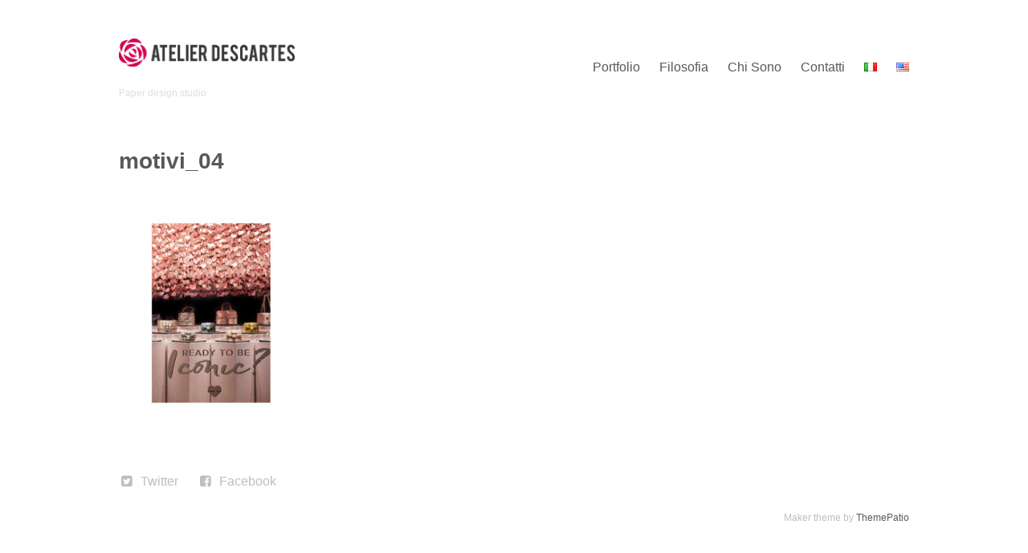

--- FILE ---
content_type: text/html; charset=UTF-8
request_url: http://www.atelierdescartes.com/portfolio/motivi/motivi_04
body_size: 17910
content:
<!DOCTYPE html>
<html lang="it-IT">
<head>
<meta charset="UTF-8">
<meta name="viewport" content="width=device-width, initial-scale=1">
<link rel="profile" href="http://gmpg.org/xfn/11">
<meta name='robots' content='index, follow, max-image-preview:large, max-snippet:-1, max-video-preview:-1' />

	<!-- This site is optimized with the Yoast SEO plugin v26.7 - https://yoast.com/wordpress/plugins/seo/ -->
	<title>motivi_04 - Atelier Descartes</title>
	<link rel="canonical" href="http://www.atelierdescartes.com/wp-content/uploads/2021/05/motivi_04.jpg" />
	<meta property="og:locale" content="it_IT" />
	<meta property="og:type" content="article" />
	<meta property="og:title" content="motivi_04 - Atelier Descartes" />
	<meta property="og:url" content="http://www.atelierdescartes.com/wp-content/uploads/2021/05/motivi_04.jpg" />
	<meta property="og:site_name" content="Atelier Descartes" />
	<meta property="og:image" content="http://www.atelierdescartes.com/portfolio/motivi/motivi_04" />
	<meta property="og:image:width" content="734" />
	<meta property="og:image:height" content="957" />
	<meta property="og:image:type" content="image/jpeg" />
	<meta name="twitter:card" content="summary_large_image" />
	<script type="application/ld+json" class="yoast-schema-graph">{"@context":"https://schema.org","@graph":[{"@type":"WebPage","@id":"http://www.atelierdescartes.com/wp-content/uploads/2021/05/motivi_04.jpg","url":"http://www.atelierdescartes.com/wp-content/uploads/2021/05/motivi_04.jpg","name":"motivi_04 - Atelier Descartes","isPartOf":{"@id":"http://www.atelierdescartes.com/home-ita/#website"},"primaryImageOfPage":{"@id":"http://www.atelierdescartes.com/wp-content/uploads/2021/05/motivi_04.jpg#primaryimage"},"image":{"@id":"http://www.atelierdescartes.com/wp-content/uploads/2021/05/motivi_04.jpg#primaryimage"},"thumbnailUrl":"http://www.atelierdescartes.com/wp-content/uploads/2021/05/motivi_04.jpg","datePublished":"2021-05-02T14:58:41+00:00","breadcrumb":{"@id":"http://www.atelierdescartes.com/wp-content/uploads/2021/05/motivi_04.jpg#breadcrumb"},"inLanguage":"it-IT","potentialAction":[{"@type":"ReadAction","target":["http://www.atelierdescartes.com/wp-content/uploads/2021/05/motivi_04.jpg"]}]},{"@type":"ImageObject","inLanguage":"it-IT","@id":"http://www.atelierdescartes.com/wp-content/uploads/2021/05/motivi_04.jpg#primaryimage","url":"http://www.atelierdescartes.com/wp-content/uploads/2021/05/motivi_04.jpg","contentUrl":"http://www.atelierdescartes.com/wp-content/uploads/2021/05/motivi_04.jpg"},{"@type":"BreadcrumbList","@id":"http://www.atelierdescartes.com/wp-content/uploads/2021/05/motivi_04.jpg#breadcrumb","itemListElement":[{"@type":"ListItem","position":1,"name":"Home","item":"http://www.atelierdescartes.com/home-ita"},{"@type":"ListItem","position":2,"name":"Motivi","item":"https://www.atelierdescartes.com/portfolio/motivi"},{"@type":"ListItem","position":3,"name":"motivi_04"}]},{"@type":"WebSite","@id":"http://www.atelierdescartes.com/home-ita/#website","url":"http://www.atelierdescartes.com/home-ita/","name":"Atelier Descartes","description":"Paper design studio","publisher":{"@id":"http://www.atelierdescartes.com/home-ita/#organization"},"potentialAction":[{"@type":"SearchAction","target":{"@type":"EntryPoint","urlTemplate":"http://www.atelierdescartes.com/home-ita/?s={search_term_string}"},"query-input":{"@type":"PropertyValueSpecification","valueRequired":true,"valueName":"search_term_string"}}],"inLanguage":"it-IT"},{"@type":"Organization","@id":"http://www.atelierdescartes.com/home-ita/#organization","name":"Atelier Descartes","url":"http://www.atelierdescartes.com/home-ita/","logo":{"@type":"ImageObject","inLanguage":"it-IT","@id":"http://www.atelierdescartes.com/home-ita/#/schema/logo/image/","url":"http://www.atelierdescartes.com/wp-content/uploads/2015/12/cropped-logo_scritta.png","contentUrl":"http://www.atelierdescartes.com/wp-content/uploads/2015/12/cropped-logo_scritta.png","width":887,"height":141,"caption":"Atelier Descartes"},"image":{"@id":"http://www.atelierdescartes.com/home-ita/#/schema/logo/image/"}}]}</script>
	<!-- / Yoast SEO plugin. -->


<link rel="alternate" type="application/rss+xml" title="Atelier Descartes &raquo; Feed" href="http://www.atelierdescartes.com/language/it/feed" />
<link rel="alternate" type="application/rss+xml" title="Atelier Descartes &raquo; Feed dei commenti" href="http://www.atelierdescartes.com/language/it/comments/feed" />
<link rel="alternate" title="oEmbed (JSON)" type="application/json+oembed" href="http://www.atelierdescartes.com/wp-json/oembed/1.0/embed?url=http%3A%2F%2Fwww.atelierdescartes.com%2Fportfolio%2Fmotivi%2Fmotivi_04&#038;lang=it" />
<link rel="alternate" title="oEmbed (XML)" type="text/xml+oembed" href="http://www.atelierdescartes.com/wp-json/oembed/1.0/embed?url=http%3A%2F%2Fwww.atelierdescartes.com%2Fportfolio%2Fmotivi%2Fmotivi_04&#038;format=xml&#038;lang=it" />
<style id='wp-img-auto-sizes-contain-inline-css' type='text/css'>
img:is([sizes=auto i],[sizes^="auto," i]){contain-intrinsic-size:3000px 1500px}
/*# sourceURL=wp-img-auto-sizes-contain-inline-css */
</style>
<style id='wp-emoji-styles-inline-css' type='text/css'>

	img.wp-smiley, img.emoji {
		display: inline !important;
		border: none !important;
		box-shadow: none !important;
		height: 1em !important;
		width: 1em !important;
		margin: 0 0.07em !important;
		vertical-align: -0.1em !important;
		background: none !important;
		padding: 0 !important;
	}
/*# sourceURL=wp-emoji-styles-inline-css */
</style>
<style id='wp-block-library-inline-css' type='text/css'>
:root{--wp-block-synced-color:#7a00df;--wp-block-synced-color--rgb:122,0,223;--wp-bound-block-color:var(--wp-block-synced-color);--wp-editor-canvas-background:#ddd;--wp-admin-theme-color:#007cba;--wp-admin-theme-color--rgb:0,124,186;--wp-admin-theme-color-darker-10:#006ba1;--wp-admin-theme-color-darker-10--rgb:0,107,160.5;--wp-admin-theme-color-darker-20:#005a87;--wp-admin-theme-color-darker-20--rgb:0,90,135;--wp-admin-border-width-focus:2px}@media (min-resolution:192dpi){:root{--wp-admin-border-width-focus:1.5px}}.wp-element-button{cursor:pointer}:root .has-very-light-gray-background-color{background-color:#eee}:root .has-very-dark-gray-background-color{background-color:#313131}:root .has-very-light-gray-color{color:#eee}:root .has-very-dark-gray-color{color:#313131}:root .has-vivid-green-cyan-to-vivid-cyan-blue-gradient-background{background:linear-gradient(135deg,#00d084,#0693e3)}:root .has-purple-crush-gradient-background{background:linear-gradient(135deg,#34e2e4,#4721fb 50%,#ab1dfe)}:root .has-hazy-dawn-gradient-background{background:linear-gradient(135deg,#faaca8,#dad0ec)}:root .has-subdued-olive-gradient-background{background:linear-gradient(135deg,#fafae1,#67a671)}:root .has-atomic-cream-gradient-background{background:linear-gradient(135deg,#fdd79a,#004a59)}:root .has-nightshade-gradient-background{background:linear-gradient(135deg,#330968,#31cdcf)}:root .has-midnight-gradient-background{background:linear-gradient(135deg,#020381,#2874fc)}:root{--wp--preset--font-size--normal:16px;--wp--preset--font-size--huge:42px}.has-regular-font-size{font-size:1em}.has-larger-font-size{font-size:2.625em}.has-normal-font-size{font-size:var(--wp--preset--font-size--normal)}.has-huge-font-size{font-size:var(--wp--preset--font-size--huge)}.has-text-align-center{text-align:center}.has-text-align-left{text-align:left}.has-text-align-right{text-align:right}.has-fit-text{white-space:nowrap!important}#end-resizable-editor-section{display:none}.aligncenter{clear:both}.items-justified-left{justify-content:flex-start}.items-justified-center{justify-content:center}.items-justified-right{justify-content:flex-end}.items-justified-space-between{justify-content:space-between}.screen-reader-text{border:0;clip-path:inset(50%);height:1px;margin:-1px;overflow:hidden;padding:0;position:absolute;width:1px;word-wrap:normal!important}.screen-reader-text:focus{background-color:#ddd;clip-path:none;color:#444;display:block;font-size:1em;height:auto;left:5px;line-height:normal;padding:15px 23px 14px;text-decoration:none;top:5px;width:auto;z-index:100000}html :where(.has-border-color){border-style:solid}html :where([style*=border-top-color]){border-top-style:solid}html :where([style*=border-right-color]){border-right-style:solid}html :where([style*=border-bottom-color]){border-bottom-style:solid}html :where([style*=border-left-color]){border-left-style:solid}html :where([style*=border-width]){border-style:solid}html :where([style*=border-top-width]){border-top-style:solid}html :where([style*=border-right-width]){border-right-style:solid}html :where([style*=border-bottom-width]){border-bottom-style:solid}html :where([style*=border-left-width]){border-left-style:solid}html :where(img[class*=wp-image-]){height:auto;max-width:100%}:where(figure){margin:0 0 1em}html :where(.is-position-sticky){--wp-admin--admin-bar--position-offset:var(--wp-admin--admin-bar--height,0px)}@media screen and (max-width:600px){html :where(.is-position-sticky){--wp-admin--admin-bar--position-offset:0px}}

/*# sourceURL=wp-block-library-inline-css */
</style><style id='global-styles-inline-css' type='text/css'>
:root{--wp--preset--aspect-ratio--square: 1;--wp--preset--aspect-ratio--4-3: 4/3;--wp--preset--aspect-ratio--3-4: 3/4;--wp--preset--aspect-ratio--3-2: 3/2;--wp--preset--aspect-ratio--2-3: 2/3;--wp--preset--aspect-ratio--16-9: 16/9;--wp--preset--aspect-ratio--9-16: 9/16;--wp--preset--color--black: #000000;--wp--preset--color--cyan-bluish-gray: #abb8c3;--wp--preset--color--white: #ffffff;--wp--preset--color--pale-pink: #f78da7;--wp--preset--color--vivid-red: #cf2e2e;--wp--preset--color--luminous-vivid-orange: #ff6900;--wp--preset--color--luminous-vivid-amber: #fcb900;--wp--preset--color--light-green-cyan: #7bdcb5;--wp--preset--color--vivid-green-cyan: #00d084;--wp--preset--color--pale-cyan-blue: #8ed1fc;--wp--preset--color--vivid-cyan-blue: #0693e3;--wp--preset--color--vivid-purple: #9b51e0;--wp--preset--gradient--vivid-cyan-blue-to-vivid-purple: linear-gradient(135deg,rgb(6,147,227) 0%,rgb(155,81,224) 100%);--wp--preset--gradient--light-green-cyan-to-vivid-green-cyan: linear-gradient(135deg,rgb(122,220,180) 0%,rgb(0,208,130) 100%);--wp--preset--gradient--luminous-vivid-amber-to-luminous-vivid-orange: linear-gradient(135deg,rgb(252,185,0) 0%,rgb(255,105,0) 100%);--wp--preset--gradient--luminous-vivid-orange-to-vivid-red: linear-gradient(135deg,rgb(255,105,0) 0%,rgb(207,46,46) 100%);--wp--preset--gradient--very-light-gray-to-cyan-bluish-gray: linear-gradient(135deg,rgb(238,238,238) 0%,rgb(169,184,195) 100%);--wp--preset--gradient--cool-to-warm-spectrum: linear-gradient(135deg,rgb(74,234,220) 0%,rgb(151,120,209) 20%,rgb(207,42,186) 40%,rgb(238,44,130) 60%,rgb(251,105,98) 80%,rgb(254,248,76) 100%);--wp--preset--gradient--blush-light-purple: linear-gradient(135deg,rgb(255,206,236) 0%,rgb(152,150,240) 100%);--wp--preset--gradient--blush-bordeaux: linear-gradient(135deg,rgb(254,205,165) 0%,rgb(254,45,45) 50%,rgb(107,0,62) 100%);--wp--preset--gradient--luminous-dusk: linear-gradient(135deg,rgb(255,203,112) 0%,rgb(199,81,192) 50%,rgb(65,88,208) 100%);--wp--preset--gradient--pale-ocean: linear-gradient(135deg,rgb(255,245,203) 0%,rgb(182,227,212) 50%,rgb(51,167,181) 100%);--wp--preset--gradient--electric-grass: linear-gradient(135deg,rgb(202,248,128) 0%,rgb(113,206,126) 100%);--wp--preset--gradient--midnight: linear-gradient(135deg,rgb(2,3,129) 0%,rgb(40,116,252) 100%);--wp--preset--font-size--small: 13px;--wp--preset--font-size--medium: 20px;--wp--preset--font-size--large: 36px;--wp--preset--font-size--x-large: 42px;--wp--preset--spacing--20: 0.44rem;--wp--preset--spacing--30: 0.67rem;--wp--preset--spacing--40: 1rem;--wp--preset--spacing--50: 1.5rem;--wp--preset--spacing--60: 2.25rem;--wp--preset--spacing--70: 3.38rem;--wp--preset--spacing--80: 5.06rem;--wp--preset--shadow--natural: 6px 6px 9px rgba(0, 0, 0, 0.2);--wp--preset--shadow--deep: 12px 12px 50px rgba(0, 0, 0, 0.4);--wp--preset--shadow--sharp: 6px 6px 0px rgba(0, 0, 0, 0.2);--wp--preset--shadow--outlined: 6px 6px 0px -3px rgb(255, 255, 255), 6px 6px rgb(0, 0, 0);--wp--preset--shadow--crisp: 6px 6px 0px rgb(0, 0, 0);}:where(.is-layout-flex){gap: 0.5em;}:where(.is-layout-grid){gap: 0.5em;}body .is-layout-flex{display: flex;}.is-layout-flex{flex-wrap: wrap;align-items: center;}.is-layout-flex > :is(*, div){margin: 0;}body .is-layout-grid{display: grid;}.is-layout-grid > :is(*, div){margin: 0;}:where(.wp-block-columns.is-layout-flex){gap: 2em;}:where(.wp-block-columns.is-layout-grid){gap: 2em;}:where(.wp-block-post-template.is-layout-flex){gap: 1.25em;}:where(.wp-block-post-template.is-layout-grid){gap: 1.25em;}.has-black-color{color: var(--wp--preset--color--black) !important;}.has-cyan-bluish-gray-color{color: var(--wp--preset--color--cyan-bluish-gray) !important;}.has-white-color{color: var(--wp--preset--color--white) !important;}.has-pale-pink-color{color: var(--wp--preset--color--pale-pink) !important;}.has-vivid-red-color{color: var(--wp--preset--color--vivid-red) !important;}.has-luminous-vivid-orange-color{color: var(--wp--preset--color--luminous-vivid-orange) !important;}.has-luminous-vivid-amber-color{color: var(--wp--preset--color--luminous-vivid-amber) !important;}.has-light-green-cyan-color{color: var(--wp--preset--color--light-green-cyan) !important;}.has-vivid-green-cyan-color{color: var(--wp--preset--color--vivid-green-cyan) !important;}.has-pale-cyan-blue-color{color: var(--wp--preset--color--pale-cyan-blue) !important;}.has-vivid-cyan-blue-color{color: var(--wp--preset--color--vivid-cyan-blue) !important;}.has-vivid-purple-color{color: var(--wp--preset--color--vivid-purple) !important;}.has-black-background-color{background-color: var(--wp--preset--color--black) !important;}.has-cyan-bluish-gray-background-color{background-color: var(--wp--preset--color--cyan-bluish-gray) !important;}.has-white-background-color{background-color: var(--wp--preset--color--white) !important;}.has-pale-pink-background-color{background-color: var(--wp--preset--color--pale-pink) !important;}.has-vivid-red-background-color{background-color: var(--wp--preset--color--vivid-red) !important;}.has-luminous-vivid-orange-background-color{background-color: var(--wp--preset--color--luminous-vivid-orange) !important;}.has-luminous-vivid-amber-background-color{background-color: var(--wp--preset--color--luminous-vivid-amber) !important;}.has-light-green-cyan-background-color{background-color: var(--wp--preset--color--light-green-cyan) !important;}.has-vivid-green-cyan-background-color{background-color: var(--wp--preset--color--vivid-green-cyan) !important;}.has-pale-cyan-blue-background-color{background-color: var(--wp--preset--color--pale-cyan-blue) !important;}.has-vivid-cyan-blue-background-color{background-color: var(--wp--preset--color--vivid-cyan-blue) !important;}.has-vivid-purple-background-color{background-color: var(--wp--preset--color--vivid-purple) !important;}.has-black-border-color{border-color: var(--wp--preset--color--black) !important;}.has-cyan-bluish-gray-border-color{border-color: var(--wp--preset--color--cyan-bluish-gray) !important;}.has-white-border-color{border-color: var(--wp--preset--color--white) !important;}.has-pale-pink-border-color{border-color: var(--wp--preset--color--pale-pink) !important;}.has-vivid-red-border-color{border-color: var(--wp--preset--color--vivid-red) !important;}.has-luminous-vivid-orange-border-color{border-color: var(--wp--preset--color--luminous-vivid-orange) !important;}.has-luminous-vivid-amber-border-color{border-color: var(--wp--preset--color--luminous-vivid-amber) !important;}.has-light-green-cyan-border-color{border-color: var(--wp--preset--color--light-green-cyan) !important;}.has-vivid-green-cyan-border-color{border-color: var(--wp--preset--color--vivid-green-cyan) !important;}.has-pale-cyan-blue-border-color{border-color: var(--wp--preset--color--pale-cyan-blue) !important;}.has-vivid-cyan-blue-border-color{border-color: var(--wp--preset--color--vivid-cyan-blue) !important;}.has-vivid-purple-border-color{border-color: var(--wp--preset--color--vivid-purple) !important;}.has-vivid-cyan-blue-to-vivid-purple-gradient-background{background: var(--wp--preset--gradient--vivid-cyan-blue-to-vivid-purple) !important;}.has-light-green-cyan-to-vivid-green-cyan-gradient-background{background: var(--wp--preset--gradient--light-green-cyan-to-vivid-green-cyan) !important;}.has-luminous-vivid-amber-to-luminous-vivid-orange-gradient-background{background: var(--wp--preset--gradient--luminous-vivid-amber-to-luminous-vivid-orange) !important;}.has-luminous-vivid-orange-to-vivid-red-gradient-background{background: var(--wp--preset--gradient--luminous-vivid-orange-to-vivid-red) !important;}.has-very-light-gray-to-cyan-bluish-gray-gradient-background{background: var(--wp--preset--gradient--very-light-gray-to-cyan-bluish-gray) !important;}.has-cool-to-warm-spectrum-gradient-background{background: var(--wp--preset--gradient--cool-to-warm-spectrum) !important;}.has-blush-light-purple-gradient-background{background: var(--wp--preset--gradient--blush-light-purple) !important;}.has-blush-bordeaux-gradient-background{background: var(--wp--preset--gradient--blush-bordeaux) !important;}.has-luminous-dusk-gradient-background{background: var(--wp--preset--gradient--luminous-dusk) !important;}.has-pale-ocean-gradient-background{background: var(--wp--preset--gradient--pale-ocean) !important;}.has-electric-grass-gradient-background{background: var(--wp--preset--gradient--electric-grass) !important;}.has-midnight-gradient-background{background: var(--wp--preset--gradient--midnight) !important;}.has-small-font-size{font-size: var(--wp--preset--font-size--small) !important;}.has-medium-font-size{font-size: var(--wp--preset--font-size--medium) !important;}.has-large-font-size{font-size: var(--wp--preset--font-size--large) !important;}.has-x-large-font-size{font-size: var(--wp--preset--font-size--x-large) !important;}
/*# sourceURL=global-styles-inline-css */
</style>

<style id='classic-theme-styles-inline-css' type='text/css'>
/*! This file is auto-generated */
.wp-block-button__link{color:#fff;background-color:#32373c;border-radius:9999px;box-shadow:none;text-decoration:none;padding:calc(.667em + 2px) calc(1.333em + 2px);font-size:1.125em}.wp-block-file__button{background:#32373c;color:#fff;text-decoration:none}
/*# sourceURL=/wp-includes/css/classic-themes.min.css */
</style>
<link rel='stylesheet' id='maker-fontello-css' href='http://www.atelierdescartes.com/wp-content/themes/maker/assets/fonts/fontello/css/fontello.css?ver=6.9' type='text/css' media='all' />
<link rel='stylesheet' id='maker-style-css' href='http://www.atelierdescartes.com/wp-content/themes/maker/style.css?ver=6.9' type='text/css' media='all' />
<script type="text/javascript" src="http://www.atelierdescartes.com/wp-includes/js/jquery/jquery.min.js?ver=3.7.1" id="jquery-core-js"></script>
<script type="text/javascript" src="http://www.atelierdescartes.com/wp-includes/js/jquery/jquery-migrate.min.js?ver=3.4.1" id="jquery-migrate-js"></script>
<script type="text/javascript" src="http://www.atelierdescartes.com/wp-content/plugins/fd-footnotes/fdfootnotes.js?ver=1.34" id="fdfootnote_script-js"></script>
<link rel="https://api.w.org/" href="http://www.atelierdescartes.com/wp-json/" /><link rel="alternate" title="JSON" type="application/json" href="http://www.atelierdescartes.com/wp-json/wp/v2/media/2275" /><link rel="EditURI" type="application/rsd+xml" title="RSD" href="http://www.atelierdescartes.com/xmlrpc.php?rsd" />
<meta name="generator" content="WordPress 6.9" />
<link rel='shortlink' href='http://www.atelierdescartes.com/?p=2275' />
		<script type="text/javascript" async defer data-pin-color="red"  data-pin-hover="true"
			src="http://www.atelierdescartes.com/wp-content/plugins/pinterest-pin-it-button-on-image-hover-and-post/js/pinit.js"></script>
		<link rel="icon" href="http://www.atelierdescartes.com/wp-content/uploads/2015/12/cropped-logo-32x32.png" sizes="32x32" />
<link rel="icon" href="http://www.atelierdescartes.com/wp-content/uploads/2015/12/cropped-logo-192x192.png" sizes="192x192" />
<link rel="apple-touch-icon" href="http://www.atelierdescartes.com/wp-content/uploads/2015/12/cropped-logo-180x180.png" />
<meta name="msapplication-TileImage" content="http://www.atelierdescartes.com/wp-content/uploads/2015/12/cropped-logo-270x270.png" />
		<style type="text/css" id="wp-custom-css">
			/*
Theme Name:  Maker
Theme URI:   https://themepatio.com/themes/maker/
Author:      ThemePatio
Author URI:  https://themepatio.com/
Description: Maker is a simple yet powerful portfolio theme for people who create things. Websites, illustrations, photos, etc. Maker features classic grid-based layout, clean typography and overall minimal style, that allows you to create a portfolio website that is both modern and timeless at the same time. More info and live demo at https://themepatio.com/themes/maker
Version:     0.2.3
License:     GNU General Public License v2 or later
License URI: http://www.gnu.org/licenses/gpl-2.0.html
Text Domain: maker
Tags:        black, gray, red, white, dark, light, responsive-layout, one-column, three-columns, right-sidebar, custom-menu, editor-style, featured-images, full-width-template, microformats, sticky-post, theme-options, threaded-comments, translation-ready, photoblogging

This theme, like WordPress, is licensed under the GPL.
Use it to make something cool, have fun, and share what you've learned with others.

Maker is based on Underscores http://underscores.me/, (C) 2012-2015 Automattic, Inc.

Normalizing styles have been helped along thanks to the fine work of
Nicolas Gallagher and Jonathan Neal http://necolas.github.com/normalize.css/
*/
/**
 * Table of Contents
 *
 * 0.1 Normalize
 * 0.2 Color Scheme
 * 0.3 Typography
 *     Headings
 *     Copy
 *     Links
 *     Blockquotes
 *     Lists
 *     Tables
 *     Code
 * 0.4 Repeatable Patterns
 *     Forms
 *     Buttons
 *     Images
 *     Icons
 *     Lines
 *     Alerts
 *     Media
 *     Captions
 *     Alignments
 *     Accessibility
 *     Clearings
 * 0.5 Structure
 * 0.6 Header
 * 0.7 Navigation
 *     Primary Menu
 *     Footer Menu
 *     Social Menu
 *     Pagination
 * 0.8 Content
 *     Post Thumbnail
 *     Entry Title
 *     Entry Meta
 *     Entry Content
 *     Galleries
 *     Post Formats
 *     Post Navigation
 * 0.9 Pages
 *     Post
 *     Page
 *     Single Portfolio Page
 *     Portfolio
 *     Fullwidth
 *     Centered
 *     Search
 *     404
 * 1.0 Comments
 *     Comment Navigation
 * 1.1 Widgets
 * 1.2 Footer
 * 1.3 Plugins
 *     Jetpack
 *     Contact Form 7
 * 1.4 Media Queries
 */
/**
 * Normalize
 */
*,
:before,
:after {
	box-sizing: inherit;
}

html {
	box-sizing: border-box;
	font-family: Helvetica, Arial, sans-serif;
	font-size: 16px;
	-webkit-text-size-adjust: 100%;
	-ms-text-size-adjust: 100%;
	-webkit-font-smoothing: antialiased;
}

body {
	margin: 0;
	color: #585858;
	background: #fff;
	line-height: 1.5;
}

article,
aside,
details,
figcaption,
figure,
footer,
header,
main,
menu,
nav,
section,
summary {
	display: block;
}

audio,
canvas,
progress,
video {
	display: inline-block;
	vertical-align: baseline;
}

audio:not([controls]) {
	display: none;
	height: 0;
}

[hidden],
template {
	display: none;
}

abbr[title],
acronym {
	border-bottom: 1px dotted;
	cursor: help;
}

b,
strong {
	font-weight: bold;
}

dfn,
em,
i {
	font-style: italic;
}

mark,
ins {
	color: #585858;
	background-color: #f1f1f1;
	text-decoration: none;
}

small {
	font-size: 12px;
	font-size: .75rem;
}

sub,
sup {
	position: relative;
	font-size: 75%;
	line-height: 0;
	vertical-align: baseline;
}

sup {
	top: -.5em;
}

sub {
	bottom: -.25em;
}

img {
	border: 0;
}

svg:not(:root) {
	overflow: hidden;
}

figure {
	margin: 0 0 1.5em;
}

button,
input,
optgroup,
select,
textarea {
	margin: 0;
	color: inherit;
	font: inherit;
}

button {
	overflow: visible;
}

button,
select {
	text-transform: none;
}

button,
html input[type='button'],
input[type='reset'],
input[type='submit'] {
	-webkit-appearance: button;
	cursor: pointer;
}

button[disabled],
html input[disabled] {
	cursor: default;
}

button::-moz-focus-inner,
input::-moz-focus-inner {
	padding: 0;
	border: 0;
}

input {
	line-height: normal;
}

input[type='checkbox'],
input[type='radio'] {
	padding: 0;
}

input[type='number']::-webkit-inner-spin-button,
input[type='number']::-webkit-outer-spin-button {
	height: auto;
}

input[type='search']::-webkit-search-cancel-button,
input[type='search']::-webkit-search-decoration {
	-webkit-appearance: none;
}

fieldset {
	margin: 0 0 1.5em;
	padding: .625em 1em 0;
	border: 2px solid;
	border-color: #f1f1f1;
	border-radius: 3px;
}

legend {
	padding: 0;
	border: 0;
}

textarea {
	overflow: auto;
}

optgroup {
	font-weight: bold;
}

table {
	border-spacing: 0;
}

td,
th {
	padding: 0;
}

/**
 * Typography
 */
/* Headings */
h1,
h2,
h3,
h4,
h5,
h6 {
	clear: both;
	margin: 0 0 24px;
	margin: 0 0 1.5rem;
	color: #585858;
	font-family: Helvetica, Arial, sans-serif;
	font-weight: bold;
	line-height: 24px;
	line-height: 1.5rem;
}

h1 {
	font-size: 24px;
	font-size: 1.5rem;
}

h2 {
	font-size: 20px;
	font-size: 1.25rem;
}

h3 {
	font-size: 18px;
	font-size: 1.125rem;
}

h4 {
	font-size: 16px;
	font-size: 1rem;
}

h5 {
	font-size: 12px;
	font-size: .75rem;
	letter-spacing: 1px;
	text-transform: uppercase;
}

h6 {
	font-size: 12px;
	font-size: .75rem;
	font-weight: normal;
	letter-spacing: 1px;
	text-transform: uppercase;
}

/* Copy */
p {
	margin: 0 0 1.5em;
}

address {
	margin: 0 0 1.5em;
}

big {
	font-size: 18px;
	font-size: 1.125rem;
	line-height: 16px;
	line-height: 1rem;
}

/* Links */
a {
	color: #585858;
	background-color: transparent;
	text-decoration: none;
}

a:hover,
a:active {
	outline: 0;
	text-decoration: underline;
}

a:focus {
	outline: thin dotted;
	outline: 5px auto -webkit-focus-ring-color;
	outline-offset: -2px;
	text-decoration: underline;
}

/* Blockquotes */
blockquote {
	margin: 0 0 1.3333333333em;
	padding: 1.3333333333em 0;
	border-top-color: #585858;
	border-bottom-color: #bebebe;
	font-family: Helvetica, Arial, sans-serif;
	font-size: 18px;
	font-size: 1.125rem;
	font-style: italic;
	line-height: 24px;
	line-height: 1.5rem;
	quotes: '' '';
}

blockquote:before,
blockquote:after {
	content: '';
}

blockquote p {
	margin: 0;
}

blockquote cite {
	display: block;
	margin: 0 0 -1.2em;
	font-family: Helvetica, Arial, sans-serif;
	font-size: 10px;
	font-size: .625rem;
	font-style: normal;
	line-height: 24px;
	line-height: 1.5rem;
	letter-spacing: .0625em;
	text-transform: uppercase;
}

blockquote.alignleft {
	width: 50%;
}

blockquote.alignright {
	width: 50%;
}

/* Lists */
ul,
ol {
	margin: 0 0 1.5em 1.5em;
	padding-left: 1.5em;
}

ul {
	list-style: disc;
}

ol {
	list-style: decimal;
}

li > ul,
li > ol {
	margin-bottom: 0;
	margin-left: .5em;
}

dt {
	font-weight: bold;
}

dd {
	margin: 0 0 1.5em;
}

/* Tables */
table {
	width: 100%;
	margin-bottom: 1.4375em;
	padding: 0;
}

td,
th {
	padding: .6875em .75em .75em;
	border-bottom: 1px solid;
	border-bottom-color: #f1f1f1;
	text-align: left;
}

thead th {
	padding: .91667em 1em;
	border-bottom: 2px solid;
	border-bottom-color: #bebebe;
	background-color: #f1f1f1;
	font-size: 12px;
	font-size: .75rem;
	font-weight: bold;
	line-height: 24px;
	line-height: 1.5rem;
	text-transform: uppercase;
}

/* Code */
pre {
	overflow: auto;
	max-width: 100%;
	margin-bottom: 1.6em;
	padding: 1.6em;
	background-color: #f1f1f1;
	font-family: 'Courier 10 Pitch', Courier, monospace;
	line-height: 1.6;
	word-wrap: initial;
}

code,
kbd,
pre,
samp,
tt,
var {
	font-family: Monaco, Consolas, 'Andale Mono', 'DejaVu Sans Mono', monospace;
	font-size: 15px;
	font-size: .9375rem;
}

/**
 * Repeatable Patterns
 */
/* Forms */
input[type='text'],
input[type='email'],
input[type='url'],
input[type='password'],
input[type='search'],
textarea {
	width: 100%;
	padding: .625em 1em;
	border: 2px solid;
	border-color: #f1f1f1;
	border-radius: 3px;
	-webkit-appearance: none;
	color: #585858;
	background-color: transparent;
	box-shadow: none;
	font-size: 16px;
	font-size: 1rem;
	line-height: 24px;
	line-height: 1.5rem;
	vertical-align: middle;
}

input[type='text']:focus,
input[type='email']:focus,
input[type='url']:focus,
input[type='password']:focus,
input[type='search']:focus,
textarea:focus {
	outline: 0;
	background-color: #f1f1f1;
}

input[type='text'],
input[type='email'],
input[type='url'],
input[type='password'],
input[type='search'] {
	height: 3em;
}

label {
	color: #bebebe;
}

::-webkit-input-placeholder {
	color: #bebebe;
}

:-moz-placeholder {
	color: #bebebe;
}

::-moz-placeholder {
	opacity: 1;
	color: #bebebe;
}

input:-ms-input-placeholder {
	color: #bebebe;
}

.post-password-form {
	position: relative;
}

.post-password-form label {
	display: block;
}

.post-password-form input[type='submit'] {
	position: absolute;
	right: 0;
	bottom: 0;
}

.search-form {
	position: relative;
	margin-bottom: 1.5em;
}

.search-submit {
	position: absolute;
	top: 0;
	right: 0;
}

input[type='submit'].search-submit {
	border-top-left-radius: 0;
	border-bottom-left-radius: 0;
}

/* Buttons */
.button,
button,
input[type='button'],
input[type='reset'],
input[type='submit'],
.pagination .page-numbers {
	display: inline-block;
	height: 3em;
	margin: 0;
	padding: .625em 2em;
	border: 2px solid;
	border-color: #f1f1f1;
	border-radius: 3px;
	-webkit-appearance: none;
	color: #585858;
	background-color: transparent;
	background-image: none;
	font-size: 1em;
	font-weight: bold;
	text-align: center;
	vertical-align: middle;
	white-space: nowrap;
	text-decoration: none;
	cursor: pointer;
}

.button:hover,
button:hover,
input[type='button']:hover,
input[type='reset']:hover,
input[type='submit']:hover,
.pagination .page-numbers:hover,
.button:focus,
button:focus,
input[type='button']:focus,
input[type='reset']:focus,
input[type='submit']:focus,
.pagination .page-numbers:focus {
	text-decoration: none;
}

.button:active,
button:active,
input[type='button']:active,
input[type='reset']:active,
input[type='submit']:active,
.pagination .page-numbers:active {
	outline: 0;
}

.button:focus,
button:focus,
input[type='button']:focus,
input[type='reset']:focus,
input[type='submit']:focus,
.pagination .page-numbers:focus {
	outline: thin dotted;
	outline: 5px auto -webkit-focus-ring-color;
	outline-offset: -2px;
}

.button:hover,
button:hover,
input[type='button']:hover,
input[type='reset']:hover,
input[type='submit']:hover,
.pagination .page-numbers:hover,
.button:focus,
button:focus,
input[type='button']:focus,
input[type='reset']:focus,
input[type='submit']:focus,
.pagination .page-numbers:focus {
	opacity: 1;
	background-color: #f1f1f1;
}

.button-accent,
input[type='submit'].search-submit {
	border-color: #ff2441;
	color: #fff;
	background-color: #ff2441;
}

.button-accent:hover,
input[type='submit'].search-submit:hover,
.button-accent:focus,
input[type='submit'].search-submit:focus {
	opacity: 1;
	background-color: #ff4860;
}

/* Images */
img {
	max-width: 100%;
	height: auto;
}

/* Icons */
.menu-social-container a:before,
.pagination .page-numbers.prev:before,
.pagination .page-numbers.next:before,
.pagination .page-numbers.all:before,
.comment-reply-title small a:before,
.comment-navigation .nav-previous a:before,
.comment-navigation .nav-next a:after {
	display: inline-block;
	width: 1em;
	margin: 0;
	font-family: 'fontello';
	font-size: 100%;
	font-weight: normal;
	font-style: normal;
	font-variant: normal;
	line-height: 16px;
	line-height: 1rem;
	text-align: center;
	text-decoration: none;
	text-transform: none;
}

/* Lines */
hr {
	box-sizing: content-box;
	height: 2px;
	margin-top: -2px;
	margin-bottom: 1.5em;
	border: 0;
	background-color: #f1f1f1;
}

/* Alerts */
.wpcf7-response-output,
.use-floating-validation-tip .wpcf7-not-valid-tip {
	min-height: 3em;
	margin: 0 0 1.5em;
	padding: .625em 1.5em;
	border-width: 2px;
	border-style: solid;
	border-radius: 3px;
}

.wpcf7-mail-sent-ok {
	border-color: #1fc281;
	background-color: #a3f0d2;
}

.wpcf7-spam-blocked,
.wpcf7-validation-errors {
	border-color: #f4cc31;
	background-color: #fdf6da;
}

.wpcf7-mail-sent-ng,
.use-floating-validation-tip .wpcf7-not-valid-tip {
	border-color: #e83337;
	background-color: #fad3d4;
}

/* Media */
.page-content .wp-smiley,
.entry-content .wp-smiley,
.comment-content .wp-smiley {
	margin-top: 0;
	margin-bottom: 0;
	padding: 0;
	border: none;
}

embed,
iframe,
object,
video {
	max-width: 100%;
	margin-bottom: 1.5em;
	vertical-align: middle;
}

p > embed,
p > iframe,
p > object,
p > video {
	margin-bottom: 0;
}

.mejs-container {
	margin: 0 0 1.5em;
}

#content .mejs-time {
	padding-top: 11px;
}

#content .wp-playlist {
	max-width: 100%;
	margin: 0 0 1.5em;
	padding: 0;
	border: none;
	font-size: 16px;
	font-size: 1rem;
	line-height: 24px;
	line-height: 1.5rem;
}

#content .wp-playlist-tracks {
	margin-top: 1.5em;
}

#content .wp-playlist-light {
	color: #585858;
	background-color: transparent;
}

#content .wp-playlist-current-item {
	height: 4.5em;
	margin-bottom: 1.5em;
}

#content .wp-playlist-current-item img {
	max-width: 4.5em;
	margin-right: 1.5em;
}

#content .wp-playlist-item,
#content .wp-playlist-item-length {
	padding: .6875em .75em .75em;
}

#content .wp-playlist-item {
	border-bottom: 1px solid;
	border-bottom-color: #f1f1f1;
}

#content .wp-playlist-caption,
#content [class*='wp-playlist-item-'] {
	color: #bebebe;
	font-size: 16px;
	font-size: 1rem;
	font-style: normal;
	line-height: 24px;
	line-height: 1.5rem;
	text-transform: none;
}

#content .wp-playlist-item-title {
	color: #585858;
}

#content .wp-playlist-playing {
	border-bottom: 1px solid;
	border-bottom-color: #f1f1f1;
	background-color: #f1f1f1;
	font-weight: normal;
}

/* Captions */
.wp-caption {
	max-width: 100%;
	margin-bottom: .5em;
}

.wp-caption img[class*='wp-image-'] {
	display: block;
	margin-right: auto;
	margin-left: auto;
}

.wp-caption .wp-caption-text {
	display: block;
	margin: 1em 0;
	color: #bebebe;
	font-family: Helvetica, Arial, sans-serif;
	font-size: 12px;
	font-size: .75rem;
	font-weight: normal;
	font-style: normal;
	line-height: 2em;
}

.entry-content .wp-caption img {
	margin-bottom: 0;
}

/* Alignments */
.alignleft {
	float: left;
}

.alignright {
	float: right;
}

.aligncenter {
	display: block;
	margin-right: auto;
	margin-left: auto;
}

blockquote.alignleft,
img.alignleft,
.wp-caption.alignleft {
	margin: 8px 24px 8px 0;
	margin: .5rem 1.5rem .5rem 0;
}

blockquote.alignright,
img.alignright,
.wp-caption.alignright {
	margin: 8px 0 .5rem 1.5rem;
	margin: .5rem 0 .5rem 1.5rem;
}

blockquote.alignleft {
	margin: 0 1.5em .9375em 0;
}

blockquote.alignright {
	margin: 0 0 .9375em 1.5em;
}

/* Accessibility */
.screen-reader-text,
.comment-notes,
.form-allowed-tags,
.wpcf7 .screen-reader-response {
	overflow: hidden;
	clip: rect(1px,1px,1px,1px);
	position: absolute !important;
	width: 1px;
	height: 1px;
}

.screen-reader-text:hover,
.comment-notes:hover,
.form-allowed-tags:hover,
.wpcf7 .screen-reader-response:hover,
.screen-reader-text:active,
.comment-notes:active,
.form-allowed-tags:active,
.wpcf7 .screen-reader-response:active,
.screen-reader-text:focus,
.comment-notes:focus,
.form-allowed-tags:focus,
.wpcf7 .screen-reader-response:focus {
	display: block;
	clip: auto !important;
	z-index: 100000;
	top: 5px;
	left: 5px;
	width: auto;
	height: auto;
	padding: 15px 23px 14px;
	border-radius: 3px;
	color: #21759b;
	background-color: #f1f1f1;
	box-shadow: 0 0 2px 2px rgba(0,0,0,0.6);
	font-size: 14px;
	font-size: .875rem;
	font-weight: bold;
	line-height: normal;
	text-decoration: none;
}

/* Clearings */
.clear:after,
.wrap:after,
.site-content:after,
.site-header:after,
.footer-navigation:after,
.post-thumbnail:after,
.page-header:after,
.portfolio-grid:after,
.project-header:after,
.gallery:after,
.gallery-item:after,
.blog .post:after,
.archive .post:after,
.single-post .post:after,
.blog .entry-content:after,
.blog .entry-footer:after,
.blog .comments-area:after,
.blog .post-navigation:after,
.archive .entry-content:after,
.archive .entry-footer:after,
.archive .comments-area:after,
.archive .post-navigation:after,
.single-post .entry-content:after,
.single-post .entry-footer:after,
.single-post .comments-area:after,
.single-post .post-navigation:after,
.blog .entry-meta:after,
.archive .entry-meta:after,
.single-post .entry-meta:after,
.page-template-default .hentry:after,
.single-portfolio .hentry:after,
.single-jetpack-portfolio .hentry:after,
.single-portfolio .entry-header:after,
.single-jetpack-portfolio .entry-header:after,
.single-portfolio .entry-content:after,
.single-jetpack-portfolio .entry-content:after,
.single-portfolio .project-meta:after,
.single-jetpack-portfolio .project-meta:after,
.page-template-portfolio-jetpack .page:after,
.page-template-portfolio-toolkit .page:after,
.page-template-portfolio-jetpack .content-area:after,
.page-template-portfolio-toolkit .content-area:after,
.page-template-portfolio-jetpack .entry-header:after,
.page-template-portfolio-jetpack .entry-content:after,
.page-template-portfolio-jetpack .comments-area:after,
.page-template-portfolio-toolkit .entry-header:after,
.page-template-portfolio-toolkit .entry-content:after,
.page-template-portfolio-toolkit .comments-area:after,
.page-template-fullwidth .hentry:after,
.page-template-centered .hentry:after,
.page-template-page-blog-archives .hentry:after,
.page-template-centered .content-area:after,
.page-template-page-blog-archives .content-area:after,
.page-template-centered .entry-header:after,
.page-template-centered .entry-content:after,
.page-template-centered .comments-area:after,
.page-template-page-blog-archives .entry-header:after,
.page-template-page-blog-archives .entry-content:after,
.page-template-page-blog-archives .comments-area:after,
.comment-content:after,
.site-footer:after,
#infinite-handle:after {
	display: table;
	clear: both;
	content: '';
}

/**
 * Structure
 */
.site {
	max-width: 1128px;
	margin-right: auto;
	margin-left: auto;
	padding-right: 5%;
	padding-left: 5%;
	background-color: #fff;
}

.wrap,
.site-content {
	max-width: 100%;
}

.content-area {
	width: 100%;
}

.widget-area {
	width: 100%;
	max-width: 474px;
	margin: 0 auto;
}

/**
 * Header
 */
.site-header {
	margin-bottom: 1.5em;
	padding: 0;
}

.site-branding {
	display: inline-block;
	max-width: 219px;
	line-height: 0;
}

a.site-logo-link {
	display: inline-block;
	height: 3em;
	margin: .75em 0;
}

a.site-logo-link img {
	display: inline-block;
	width: auto;
	max-width: 100%;
	height: auto;
	max-height: 3em;
	margin: 0;
	vertical-align: middle;
}

a.site-logo-link:before {
	display: inline-block;
	height: 100%;
	vertical-align: middle;
	content: '';
}

.site-title {
	margin-bottom: 0;
	padding: 1em 0;
}

.site-title a {
	color: #585858;
}

.site-description {
	margin-top: -24px;
	margin-bottom: 1em;
	padding-top: 0;
	color: #bebebe;
	font-size: 12px;
	font-size: .75rem;
	font-weight: normal;
	line-height: 1.5;
	letter-spacing: normal;
	text-transform: none;
}

.site-title.screen-reader-text + .site-description,
.site-title.comment-notes + .site-description,
.site-title.form-allowed-tags + .site-description,
.wpcf7 .site-title.screen-reader-response + .site-description {
	margin-top: 0;
	padding: 2em 0 1em;
}

.site-logo-link + .site-title.screen-reader-text + .site-description,
.site-logo-link + .site-title.comment-notes + .site-description,
.site-logo-link + .site-title.form-allowed-tags + .site-description,
.wpcf7 .site-logo-link + .site-title.screen-reader-response + .site-description {
	padding: 0;
}

.main-navigation {
	float: right;
}

/**
 * Navigation
 */
/* Primary Menu */
.main-navigation {
	width: 100%;
}

.main-navigation ul {
	display: none;
	margin: 0 0 1.5em;
	padding: 0;
	list-style: none;
}

.main-navigation ul ul {
	display: block;
	margin: 0;
	padding: 0 0 0 1em;
}

.main-navigation.toggled ul {
	display: block;
}

.main-navigation a {
	display: block;
	padding: .75em .75em .75em 0;
	color: #585858;
}

.main-navigation a:hover,
.main-navigation a:focus,
.main-navigation a:active {
	color: #ff2441;
}

/* Toggle Hamburger */
.menu-toggle {
	float: right;
	position: relative;
	width: 1.5em;
	height: 1.5em;
	margin-top: 1.5em;
	padding: 0;
	border-color: transparent;
	background-color: transparent;
	text-align: left;
	text-indent: -9999px;
}

.menu-toggle-icon {
	display: block;
	position: absolute;
	top: 50%;
	left: 50%;
	width: 1em;
	height: .125em;
	margin-top: -.0625em;
	margin-left: -.5em;
	background-color: #585858;
}

.menu-toggle-icon:before,
.menu-toggle-icon:after {
	display: block;
	position: absolute;
	width: 1em;
	height: .125em;
	background-color: #585858;
	content: '';
	transition: -webkit-transform 0.3s, top .3s;
	transition: transform 0.3s, top .3s;
}

.menu-toggle-icon:before {
	top: -.375em;
}

.menu-toggle-icon:after {
	top: .375em;
}

.menu-toggle.toggled .menu-toggle-icon {
	background-color: transparent;
}

.menu-toggle.toggled .menu-toggle-icon:before,
.menu-toggle.toggled .menu-toggle-icon:after {
	top: 0;
	background-color: #585858;
}

.menu-toggle.toggled .menu-toggle-icon:before {
	-webkit-transform: rotate(225deg);
	-ms-transform: rotate(225deg);
	transform: rotate(225deg);
}

.menu-toggle.toggled .menu-toggle-icon:after {
	-webkit-transform: rotate(-225deg);
	-ms-transform: rotate(-225deg);
	transform: rotate(-225deg);
}

/* Footer Menu */
.footer-navigation {
	width: 100%;
	margin: 0 0 1.5em;
}

.footer-navigation ul {
	display: block;
	width: 100%;
	margin: 0;
	padding: 0;
	list-style: none;
}

.footer-navigation li {
	display: block;
}

.footer-navigation a {
	display: block;
	padding: 0;
}

/* Social Icons */
.menu-social-container a {
	color: #bebebe;
}

.menu-social-container a:before {
	width: 1.2em;
	margin-right: .5em;
	color: #bebebe;
}

.menu-social-container a[href*='behance.net']:before {
	content: '\e804';
}

.menu-social-container a[href*='behance.net']:hover,
.menu-social-container a[href*='behance.net']:hover:before {
	color: #1769ff;
}

.menu-social-container a[href*='bitbucket.org']:before {
	content: '\e800';
}

.menu-social-container a[href*='bitbucket.org']:hover,
.menu-social-container a[href*='bitbucket.org']:hover:before {
	color: #205081;
}

.menu-social-container a[href*='codepen.io']:before {
	content: '\e805';
}

.menu-social-container a[href*='delicious.com']:before {
	content: '\e808';
}

.menu-social-container a[href*='deviantart.com']:before {
	content: '\e809';
}

.menu-social-container a[href*='deviantart.com']:hover,
.menu-social-container a[href*='deviantart.com']:hover:before {
	color: #ea4c89;
}

.menu-social-container a[href*='dribbble.com']:before {
	content: '\e80a';
}

.menu-social-container a[href*='dribbble.com']:hover,
.menu-social-container a[href*='dribbble.com']:hover:before {
	color: #ea4c89;
}

.menu-social-container a[href*='facebook.com']:before {
	content: '\e80b';
}

.menu-social-container a[href*='facebook.com']:hover,
.menu-social-container a[href*='facebook.com']:hover:before {
	color: #3b5998;
}

.menu-social-container a[href*='flickr.com']:before {
	content: '\e80c';
}

.menu-social-container a[href*='foursquare.com']:before {
	content: '\e80d';
}

.menu-social-container a[href*='foursquare.com']:hover,
.menu-social-container a[href*='foursquare.com']:hover:before {
	color: #25a0ca;
}

.menu-social-container a[href*='github.com']:before {
	content: '\e806';
}

.menu-social-container a[href*='github.com']:hover,
.menu-social-container a[href*='github.com']:hover:before {
	color: #4183c4;
}

.menu-social-container a[href*='instagram.com']:before {
	content: '\e810';
}

.menu-social-container a[href*='instagram.com']:hover,
.menu-social-container a[href*='instagram.com']:hover:before {
	color: #c08d64;
}

.menu-social-container a[href*='last.fm']:before {
	content: '\e811';
}

.menu-social-container a[href*='last.fm']:hover,
.menu-social-container a[href*='last.fm']:hover:before {
	color: #c3000d;
}

.menu-social-container a[href*='linkedin.com']:before {
	content: '\e812';
}

.menu-social-container a[href*='linkedin.com']:hover,
.menu-social-container a[href*='linkedin.com']:hover:before {
	color: #0e76a8;
}

.menu-social-container a[href*='pinterest.com']:before {
	content: '\e814';
}

.menu-social-container a[href*='pinterest.com']:hover,
.menu-social-container a[href*='pinterest.com']:hover:before {
	color: #c8232c;
}

.menu-social-container a[href*='slack.com']:before {
	content: '\e81c';
}

.menu-social-container a[href*='slideshare.com']:before {
	content: '\e81b';
}

.menu-social-container a[href*='soundcloud.com']:before {
	content: '\e81a';
}

.menu-social-container a[href*='soundcloud.com']:hover,
.menu-social-container a[href*='soundcloud.com']:hover:before {
	color: #f70;
}

.menu-social-container a[href*='spotify.com']:before {
	content: '\e819';
}

.menu-social-container a[href*='spotify.com']:hover,
.menu-social-container a[href*='spotify.com']:hover:before {
	color: #81b71a;
}

.menu-social-container a[href*='stackexchange.com']:before {
	content: '\e818';
}

.menu-social-container a[href*='stackoverflow.com']:before {
	content: '\e817';
}

.menu-social-container a[href*='stackoverflow.com']:hover,
.menu-social-container a[href*='stackoverflow.com']:hover:before {
	color: #fe7a15;
}

.menu-social-container a[href*='tumblr.com']:before {
	content: '\e80e';
}

.menu-social-container a[href*='tumblr.com']:hover,
.menu-social-container a[href*='tumblr.com']:hover:before {
	color: #26475c;
}

.menu-social-container a[href*='twitter.com']:before {
	content: '\e813';
}

.menu-social-container a[href*='twitter.com']:hover,
.menu-social-container a[href*='twitter.com']:hover:before {
	color: #00a0d1;
}

.menu-social-container a[href*='vimeo.com']:before {
	content: '\e820';
}

.menu-social-container a[href*='vimeo.com']:hover,
.menu-social-container a[href*='vimeo.com']:hover:before {
	color: #86c9ef;
}

.menu-social-container a[href*='vine.co']:before {
	content: '\e821';
}

.menu-social-container a[href*='vine.co']:hover,
.menu-social-container a[href*='vine.co']:hover:before {
	color: #00bf8f;
}

.menu-social-container a[href*='vk.com']:before {
	content: '\e822';
}

.menu-social-container a[href*='vk.com']:hover,
.menu-social-container a[href*='vk.com']:hover:before {
	color: #45668e;
}

.menu-social-container a[href*='wordpress.com']:before {
	content: '\e823';
}

.menu-social-container a[href*='wordpress.com']:hover,
.menu-social-container a[href*='wordpress.com']:hover:before {
	color: #1e8cbe;
}

.menu-social-container a[href*='wordpress.org']:before {
	content: '\e823';
}

.menu-social-container a[href*='wordpress.org']:hover,
.menu-social-container a[href*='wordpress.org']:hover:before {
	color: #21759b;
}

.menu-social-container a[href*='youtube.com']:before {
	content: '\e825';
}

.menu-social-container a[href*='youtube.com']:hover,
.menu-social-container a[href*='youtube.com']:hover:before {
	color: #c4302b;
}

/* Pagination */
.pagination {
	max-width: 474px;
	margin: 0 auto 1.5em;
	word-wrap: break-word;
}

.pagination:before,
.pagination:after {
	display: table;
	clear: both;
	content: '';
}

.pagination .nav-links {
	position: relative;
	min-height: 3em;
}

.pagination .page-numbers {
	display: none;
	overflow: hidden;
	min-width: 2em;
	padding-right: .625em;
	padding-left: .625em;
	border-color: transparent;
}

.pagination .page-numbers.prev,
.pagination .page-numbers.next {
	display: block;
	position: absolute;
	top: 0;
	width: 3em;
	padding: .625em;
	border-color: #f1f1f1;
	color: transparent;
}

.pagination .page-numbers.prev {
	right: 3.75em;
}

.pagination .page-numbers.prev:before {
	width: 1.5em;
	height: 1.5em;
	color: #585858;
	content: '\e802';
}

.pagination .page-numbers.next {
	right: 0;
}

.pagination .page-numbers.next:before {
	width: 1.5em;
	height: 1.5em;
	color: #585858;
	content: '\e803';
}

.pagination .nav-links:before {
	visibility: hidden;
	position: absolute;
	top: 0;
	right: 0;
	width: 3em;
	height: 3em;
	border: 2px dashed;
	border-color: #f1f1f1;
	border-radius: 3px;
	content: '';
}

.pagination .nav-links.last-page:before {
	visibility: visible;
}

.pagination .page-numbers.all {
	display: inline-block;
	width: 3em;
	padding-right: .625em;
	padding-left: .625em;
	border-color: #f1f1f1;
}

.pagination .page-numbers.all span {
	display: none;
}

.pagination .page-numbers.all:before {
	content: '\e807';
}

.pagination .page-numbers.current,
.pagination .page-numbers.dots {
	color: #bebebe;
	cursor: auto;
}

.pagination .page-numbers.current:hover,
.pagination .page-numbers.current:focus,
.pagination .page-numbers.dots:hover,
.pagination .page-numbers.dots:focus {
	background-color: transparent;
}

.blog .pagination {
	padding-top: 1.5em;
	border-top: 2px solid #f1f1f1;
}

.page-template-portfolio-toolkit .pagination,
.page-template-portfolio-jetpack .pagination {
	max-width: 474px;
	padding-top: 1.5em;
	border-top: 2px solid #f1f1f1;
}

/**
 * Content
 */
/* Post Thumbnail */
.post-thumbnail {
	display: block;
	margin: 0 0 1.5em;
}

.post-thumbnail img {
	display: block;
	width: 100%;
	height: auto;
}

/* Entry Title */
.entry-title a {
	color: #585858;
}

/* Page Header */
.page-header {
	max-width: 474px;
	margin: 0 auto 1.5em;
}

/* Entry Meta */
.entry-meta-item {
	display: block;
}

.entry-meta-item a {
	color: #bebebe;
}

.entry-meta-item a:hover,
.entry-meta-item a:focus {
	opacity: 1;
	color: #ff2441;
}

.entry-meta-item.cat-links {
	display: block;
	font-size: 14px;
	font-size: .875rem;
	font-weight: bold;
	line-height: 1.7142857143;
	letter-spacing: 2px;
	text-transform: uppercase;
}

.entry-meta-item.cat-links a {
	color: #ff2441;
}

.byline,
.updated:not(.published) {
	display: none;
}

.group-blog .byline {
	display: block;
}

.tags-links a {
	display: inline-block;
	margin-right: .5em;
	color: #bebebe;
}

.tags-links a:hover,
.tags-links a:focus {
	opacity: 1;
	color: #ff2441;
}

.tags-links a:before {
	content: '#';
}

.page-links {
	clear: both;
	margin: 0 0 1.5em;
}

/* Entry Content */
.entry-content,
.entry-summary {
	word-wrap: break-word;
	-webkit-hyphens: auto;
	-moz-hyphens: auto;
	-ms-hyphens: auto;
	hyphens: auto;
}

.entry-content img {
	display: block;
	margin-bottom: 1.5em;
}

/* Portfolio Grid */
.portfolio-grid {
	max-width: 474px;
	margin: 0 auto;
}

.project {
	position: relative;
	margin-bottom: 1.5em;
}

.project:before {
	display: block;
	width: 100%;
	padding-top: 100%;
	background-color: #f1f1f1;
	content: '';
}

.project-thumbnail {
	display: block;
	position: absolute;
	top: 0;
	right: 0;
	bottom: 0;
	left: 0;
	margin: 0;
}

.project-thumbnail img {
	display: block;
	width: 100%;
	height: auto;
}

.project-header {
	width: 100%;
	padding: 1.5em 0 0;
	transition: opacity .15s ease-in-out;
}

.project-title {
	margin: 0;
}

.project-title a {
	display: block;
	color: #585858;
	font-size: 16px;
	font-size: 1rem;
	line-height: 1.5;
}

.project-categories {
	display: inline-block;
	font-weight: normal;
}

.project-categories a {
	color: #585858;
}

/* Grid Variations. */
/* Galleries */
.gallery,
#content .tiled-gallery {
	margin: 0 -2px 1.375em;
}

.gallery-item {
	float: left;
	overflow: hidden;
	margin: 0;
	border: 2px solid transparent;
}

.gallery-item img,
.gallery-item a {
	display: block;
	margin-bottom: 0;
}

.gallery-columns-1 .gallery-item {
	width: auto;
	max-width: 100%;
}

.gallery-columns-2 .gallery-item {
	width: auto;
	max-width: 50%;
}

.gallery-columns-3 .gallery-item {
	width: auto;
	max-width: 33.33333%;
}

.gallery-columns-4 .gallery-item {
	width: auto;
	max-width: 25%;
}

.gallery-columns-5 .gallery-item {
	width: auto;
	max-width: 20%;
}

.gallery-columns-6 .gallery-item {
	width: auto;
	max-width: 16.66667%;
}

.gallery-columns-7 .gallery-item {
	width: auto;
	max-width: 14.28571%;
}

.gallery-columns-8 .gallery-item {
	width: auto;
	max-width: 12.5%;
}

.gallery-columns-9 .gallery-item {
	width: auto;
	max-width: 11.11111%;
}

.gallery-columns-10 .gallery-item {
	width: auto;
	max-width: 10%;
}

.gallery-caption {
	display: block;
	overflow: hidden;
	height: 2em;
	margin: 0;
	padding-top: 3px;
	color: #bebebe;
	font-size: .75em;
	white-space: nowrap;
	text-overflow: ellipsis;
}

.gallery-columns-1 figure.gallery-item:nth-of-type(1n+1),
.gallery-columns-2 figure.gallery-item:nth-of-type(2n+1),
.gallery-columns-3 figure.gallery-item:nth-of-type(3n+1) {
	clear: left;
}

.gallery-columns-6 .gallery-caption,
.gallery-columns-7 .gallery-caption,
.gallery-columns-8 .gallery-caption,
.gallery-columns-9 .gallery-caption,
.gallery-columns-10 .gallery-caption {
	display: none;
}

/* Post Navigation (Next/Previous Post) */
.post-navigation {
	margin-bottom: 1.5em;
}

.post-navigation span {
	color: #bebebe;
}

/**
 * Pages
 */
.sticky {
	display: block;
}

.hentry {
	word-wrap: break-word;
}

/* Default Post */
.blog .entry-header,
.archive .entry-header,
.single-post .entry-header {
	max-width: 474px;
	margin: 0 auto;
}

.blog .entry-content,
.blog .entry-footer,
.blog .comments-area,
.blog .post-navigation,
.archive .entry-content,
.archive .entry-footer,
.archive .comments-area,
.archive .post-navigation,
.single-post .entry-content,
.single-post .entry-footer,
.single-post .comments-area,
.single-post .post-navigation {
	max-width: 474px;
	margin-right: auto;
	margin-left: auto;
}

.blog .entry-meta,
.archive .entry-meta,
.single-post .entry-meta {
	max-width: 474px;
	margin: 0 auto 1.5em;
}

.blog .post,
.archive .post {
	margin-bottom: 1.5em;
}

.single-post .post {
	margin-bottom: 3em;
}

/* Default Page */
.page-template-default .entry-header,
.page-template-default .entry-content,
.page-template-default .comments-area {
	clear: both;
	width: 100%;
	max-width: 474px;
	margin-right: auto;
	margin-left: auto;
}

/* Single Portfolio */
.single-portfolio .content-area,
.single-jetpack-portfolio .content-area {
	float: none;
	width: 100%;
	max-width: 100%;
	margin-right: 0;
}

.single-portfolio .entry-header,
.single-jetpack-portfolio .entry-header {
	width: 100%;
	max-width: 474px;
	margin: 0 auto;
}

.single-portfolio .entry-content,
.single-jetpack-portfolio .entry-content {
	width: 100%;
	max-width: 474px;
	margin: 0 auto;
}

.single-portfolio .project-excerpt,
.single-portfolio .project-meta,
.single-jetpack-portfolio .project-excerpt,
.single-jetpack-portfolio .project-meta {
	margin-bottom: 1.5em;
}

.single-portfolio .project-meta table,
.single-jetpack-portfolio .project-meta table {
	display: block;
	float: left;
	width: auto;
	margin-bottom: 0;
}

.single-portfolio .project-meta td,
.single-jetpack-portfolio .project-meta td {
	padding: 0;
	border-bottom: none;
}

.single-portfolio .project-meta td.project-meta-item-name,
.single-jetpack-portfolio .project-meta td.project-meta-item-name {
	padding-right: 1em;
}

.single-portfolio.no-excerpt .project-meta .project-meta-item-name,
.single-jetpack-portfolio.no-excerpt .project-meta .project-meta-item-name {
	text-align: left;
}

.single-portfolio .project-meta-item-name,
.single-jetpack-portfolio .project-meta-item-name {
	padding-right: 1em;
	color: #bebebe;
	text-align: left;
	vertical-align: top;
}

.single-portfolio .project-meta-item-desc,
.single-jetpack-portfolio .project-meta-item-desc {
	font-weight: bold;
}

.single-portfolio .project-meta-cats,
.single-portfolio .project-meta-tags,
.single-jetpack-portfolio .project-meta-cats,
.single-jetpack-portfolio .project-meta-tags {
	color: #ff2441;
}

.single-portfolio .comments-area,
.single-jetpack-portfolio .comments-area {
	max-width: 474px;
}

/* Portfolio */
.page-template-portfolio-jetpack .content-area,
.page-template-portfolio-toolkit .content-area {
	float: none;
	width: 100%;
	max-width: 100%;
	margin: 0 auto;
	padding: 0;
}

.page-template-portfolio-jetpack .entry-header,
.page-template-portfolio-jetpack .entry-content,
.page-template-portfolio-jetpack .comments-area,
.page-template-portfolio-toolkit .entry-header,
.page-template-portfolio-toolkit .entry-content,
.page-template-portfolio-toolkit .comments-area {
	width: 100%;
	max-width: 474px;
	margin-right: auto;
	margin-left: auto;
}

/* Fullwidth */
.page-template-fullwidth .content-area {
	float: none;
	width: 100%;
	max-width: 100%;
	margin-right: 0;
}

.page-template-fullwidth .entry-header,
.page-template-fullwidth .entry-content {
	width: 100%;
	max-width: 100%;
}

.page-template-fullwidth .comments-area {
	max-width: 474px;
}

/* Centered */
.page-template-centered .content-area,
.page-template-page-blog-archives .content-area {
	float: none;
	width: 100%;
	max-width: 100%;
	margin: 0 auto;
	padding: 0;
}

.page-template-centered .entry-header,
.page-template-centered .entry-content,
.page-template-centered .comments-area,
.page-template-page-blog-archives .entry-header,
.page-template-page-blog-archives .entry-content,
.page-template-page-blog-archives .comments-area {
	width: 100%;
	max-width: 474px;
	margin: 0 auto;
}

.search .content-area .search-field {
	padding-right: 10em;
}

.search .hentry {
	margin-bottom: 3em;
}

.search .entry-title {
	margin: 0 0 1.2em;
	font-size: 20px;
	font-size: 1.25rem;
	line-height: 1.2em;
}

.search .entry-title a {
	color: #585858;
}

.search .search-form,
.search .entry-header,
.search .entry-summary {
	max-width: 474px;
	margin-right: auto;
	margin-left: auto;
}

/* 404 */
.error-404 {
	margin: 15% 0 25%;
	text-align: center;
}

/**
 * Comments
 */
.comment-list,
.children {
	margin-bottom: 0;
	padding-left: 0;
	list-style: none;
}

.comment-list {
	margin-left: 0;
	padding-top: 1.375em;
	border-top: 2px solid;
	border-top-color: #f1f1f1;
}

.children {
	margin-left: 5%;
}

.comment-body {
	position: relative;
	margin: 0 0 1.375em;
	border-bottom: 2px solid;
	border-bottom-color: #f1f1f1;
	word-wrap: break-word;
}

.pingback .comment-body {
	margin: 0 0 1.5em;
	padding: 1.5em;
	border-bottom: none;
	background-color: #f1f1f1;
}

.pingback .comment-body .edit-link {
	display: block;
	float: right;
}

.comment-meta {
	margin: 0 0 1.5em;
}

.comment-author img {
	display: block;
	float: left;
	clear: left;
	width: 3em;
	height: 3em;
	border-radius: 50%;
}

.comment-author .says {
	display: none;
}

.comment-author .author-name,
.comment-author .fn,
.comment-metadata {
	display: block;
	margin-left: 72px;
	margin-left: 4.5rem;
}

.author-name span {
	color: #bebebe;
}

.comment-metadata {
	margin-bottom: 24px;
	margin-bottom: 1.5rem;
	font-size: 14px;
	font-size: .875rem;
	line-height: 24px;
	line-height: 1.5rem;
}

.comment-metadata time,
.comment-metadata .edit-link a {
	margin-right: .5em;
}

.reply {
	display: none;
	position: absolute;
	top: 0;
	right: 0;
}

.comment-body:hover .reply {
	display: block;
}

.comment-content a {
	word-wrap: break-word;
}

.bypostauthor {
	display: block;
}

.comment-awaiting-moderation {
	color: #bebebe;
}

.comment-reply-title small {
	float: right;
	font-size: 16px;
	font-size: 1rem;
	font-weight: normal;
	line-height: 24px;
	line-height: 1.5rem;
	line-height: inherit;
}

.comment-reply-title small a {
	color: #e83337;
}

.comment-reply-title small a:before {
	margin: 0 .5em;
	content: '\e801';
}

.required {
	color: #e83337;
}

.comment-form .submit {
	border-color: #ff2441;
	color: #fff;
	background-color: #ff2441;
}

.comment-form .submit:hover,
.comment-form .submit:focus {
	opacity: 1;
	background-color: #ff4860;
}

.comment-form textarea {
	min-height: 13.5em;
}

.comments-title,
.comment-reply-title {
	font-size: 24px;
	font-size: 1.5rem;
}

.comment-list,
.form-submit {
	margin-bottom: 1.5em;
}

.no-comments {
	margin-bottom: 3em;
}

/* Comment Navigation */
.comment-navigation {
	overflow: hidden;
	margin: 0 0 1.5em;
	word-wrap: break-word;
}

.comment-navigation .nav-links {
	overflow: hidden;
	width: 100%;
}

.comment-navigation .nav-previous,
.comment-navigation .nav-next {
	display: inline-block;
	float: left;
}

.comment-navigation .nav-previous a,
.comment-navigation .nav-next a {
	display: block;
	float: left;
}

.comment-navigation .nav-pages {
	display: inline-block;
	float: right;
	color: #bebebe;
	text-align: right;
}

.comment-navigation .nav-previous a {
	margin-right: 1em;
}

.comment-navigation .nav-previous a:before,
.comment-navigation .nav-next a:after {
	margin: 0 .2em;
	color: #bebebe;
}

.comment-navigation .nav-previous a:before {
	margin: 0 .5em 0 0;
	content: '\e802';
}

.comment-navigation .nav-next a:after {
	margin: 0 0 0 .5em;
	content: '\e803';
}

/**
 * Widgets
 */
.widget {
	margin: 0 0 1.5em;
	word-wrap: break-word;
}

.widget select {
	max-width: 100%;
}

.widget:not(.widget_text) ul {
	margin: 0;
	padding: 0;
	list-style: none;
}

.widget a {
	color: #bebebe;
}

.widget a:hover,
.widget a:active,
.widget a:focus {
	color: #ff2441;
}

.widget_search .search-submit {
	display: none;
}

.widget_calendar caption {
	color: #fff;
	background-color: #bebebe;
	font-size: 10px;
	font-size: .625rem;
	font-weight: normal;
	line-height: 24px;
	line-height: 1.5rem;
	letter-spacing: .0625em;
	text-transform: uppercase;
}

.widget_calendar table {
	max-width: 100%;
	margin-bottom: 0;
}

.widget_calendar td,
.widget_calendar th {
	padding: 0;
	font-size: 12px;
	font-size: .75rem;
	line-height: 2em;
	text-align: center;
}

.widget_calendar td {
	line-height: 1.91667em;
}

.widget_calendar th {
	line-height: 1.83333em;
}

.widget_calendar tfoot td:first-child {
	padding-left: .75em;
	text-align: left;
}

.widget_calendar tfoot td:last-child {
	padding-right: .75em;
	text-align: right;
}

.widget.widget_recent_comments li,
.widget.widget_recent_entries li {
	margin-bottom: .75em;
	padding-bottom: .6875em;
	border-bottom: 1px solid;
	border-bottom-color: #f1f1f1;
}

.widget_rss .widget-title a {
	color: #585858;
	text-decoration: underline;
}

.widget_rss .widget-title a:first-child {
	display: none;
}

.widget_rss li {
	margin-bottom: .75em;
	padding-bottom: .6875em;
	border-bottom: 1px solid;
	border-bottom-color: #f1f1f1;
}

.widget_rss a {
	display: block;
}

.widget_rss cite {
	margin: 0;
	color: #bebebe;
	font-style: normal;
}

.widget_rss .rss-date {
	display: block;
	margin: 0;
	color: #bebebe;
}

.widget.widget_nav_menu ul ul {
	margin-left: 1em;
}

/**
 * Footer
 */
.site-footer {
	color: #bebebe;
}

.site-info {
	display: block;
	margin-bottom: 1.5em;
}

/**
 * Plugins
 */
/* Jetpafck Infinite Scroll*/
.infinite-scroll .pagination,
.infinite-scroll.neverending #footer {
	display: none;
}

/* Shows the footer again in case all posts have been loaded */
.infinity-end.neverending #footer {
	display: block;
}

#infinite-handle {
	max-width: 474px;
	margin: 0 auto 1.5em;
}

#infinite-handle button {
	margin-top: 1.5em;
}

.infinite-loader {
	display: block;
	height: 3em;
	margin-bottom: 1.5em;
}

/* Contact Form 7 */
input[type='submit'].wpcf7-submit {
	border-color: #ff2441;
	color: #fff;
	background-color: #ff2441;
}

input[type='submit'].wpcf7-submit:hover,
input[type='submit'].wpcf7-submit:focus {
	opacity: 1;
	background-color: #ff4860;
}

.wpcf7 {
	margin: 0;
	padding: 0;
}

.wpcf7-form-control-wrap {
	position: relative;
}

.wpcf7-not-valid-tip {
	display: block;
	color: #e83337;
	font-size: 1em;
}

.use-floating-validation-tip .wpcf7-not-valid-tip {
	position: absolute;
	z-index: 100;
	top: 0;
	left: 1em;
}

.wpcf7-list-item {
	display: block;
	margin-left: .5em;
}

.wpcf7-display-none {
	display: none;
}

.wpcf7 img.ajax-loader {
	margin-left: 1.5em;
	border: none;
	vertical-align: middle;
}

.wpcf7 .ajax-error {
	display: none;
}

.wpcf7 .placeheld {
	color: #bebebe;
}

/**
 * Media Queries
 */
@media screen and (min-width: 415px) {
	.footer-navigation {
		float: left;
		width: 60.46748%;
	}
	
	.footer-navigation ul {
		float: left;
		margin-left: -.75em;
	}
	
	.footer-navigation li {
		float: left;
	}
	
	.footer-navigation a {
		padding: 0 .75em;
	}
	
	.pagination .page-numbers {
		display: inline-block;
	}
	
	.site-info {
		float: right;
		font-size: 12px;
		width: 80%;
		margin-right: 0;
		text-align: right;
	}
}

@media screen and (min-width: 768px) {
	table {
		margin-bottom: 2.9375em;
	}
	
	.site {
		padding-right: 72px;
		padding-left: 72px;
	}
	
	.site-header {
		margin-bottom: 0;
	}
	
	a.site-logo-link {
		height: 4.5em;
		margin: 0;
	}
	
	a.site-logo-link img {
		max-height: 4.5em;
	}
	
	.site-header {
		padding: 3em 0;
	}
	
	.site-description {
		margin-bottom: 0;
	}
	
	.main-navigation {
		width: auto;
	}
	
	.main-navigation ul {
		display: block;
		float: right;
		margin: 0 -.75em;
		padding: .75em 0;
		list-style: none;
	}
	
	.main-navigation ul ul {
		float: left;
		position: absolute;
		z-index: 99999;
		top: 3em;
		left: -999em;
		padding: 0;
		background-color: #fff;
		box-shadow: 0 2px 25px 3px rgba(0,0,0,0.1);
	}
	
	.main-navigation ul ul ul {
		top: 0;
		left: -999em;
	}
	
	.main-navigation ul ul li {
		box-shadow: 0 13px 0 -12px #f1f1f1;
	}
	
	.main-navigation ul ul li:last-child {
		box-shadow: none;
	}
	
	.main-navigation ul ul li:hover > ul,
		.main-navigation ul ul li.focus > ul {
		left: 100%;
	}
	
	.main-navigation ul ul a {
		width: 12em;
		padding: .75em 1em;
	}
	
	.main-navigation ul li:hover > ul,
		.main-navigation ul li.focus > ul {
		left: auto;
	}
	
	.main-navigation li {
		float: left;
		position: relative;
	}
	
	.main-navigation a {
		padding: .75em;
	}
	
	.menu-toggle {
		display: none;
	}
	
	.pagination {
		margin-bottom: 3em;
	}
	
	.pagination .page-numbers {
		width: 3em;
	}
	
	.pagination .page-numbers.all {
		width: auto;
		padding-right: 1.875em;
		padding-left: 1.625em;
	}
	
	.pagination .page-numbers.all span {
		display: inline;
	}
	
	.pagination .page-numbers.all:before {
		margin-right: .5em;
		content: '\e807';
	}
	
	.blog .pagination {
		padding-top: 3em;
	}
	
	.page-template-portfolio-toolkit .pagination,
		.page-template-portfolio-jetpack .pagination {
		max-width: 100%;
		border-top: none;
	}
	
	.post-thumbnail {
		margin: 0 0 3em;
	}
	
	.entry-meta-item.cat-links {
		display: block;
	}
	
	.portfolio-grid {
		max-width: 100%;
	}
	
	.project:hover .project-header,
		.project:active .project-header {
		opacity: 1;
	}
	
	.project-header {
		position: absolute;
		top: 0;
		right: 0;
		bottom: 0;
		left: 0;
		padding: 1.5em 2em;
		background: linear-gradient(rgba(255,255,255,0.9) 35%,rgba(255,255,255,0.4) 100%);
	}
	
	.has-post-thumbnail .project-header {
		opacity: 0;
		pointer-events: none;
	}
	
	.portfolio-grid-col-2 .project {
		float: left;
		width: 48.78049%;
		margin-right: 2.43902%;
		margin-bottom: 2.43902%;
	}
	
	.portfolio-grid-col-2 .project:nth-of-type(2n) {
		margin-right: 0;
	}
	
	.portfolio-grid-col-3 .project {
		float: left;
		width: 31.70732%;
		margin-right: 2.43902%;
		margin-bottom: 2.43902%;
	}
	
	.portfolio-grid-col-3 .project:nth-of-type(3n) {
		margin-right: 0;
	}
	
	.portfolio-grid-col-4 .project {
		float: left;
		width: 23.17073%;
		margin-right: 2.43902%;
	}
	
	.portfolio-grid-col-4 .project:nth-of-type(4n) {
		margin-right: 0;
	}
	
	.blog .post,
		.archive .post {
		margin-bottom: 4.5em;
	}
	
	.single-portfolio .hentry,
		.single-jetpack-portfolio .hentry {
		margin-bottom: 1.5em;
	}
	
	.page-template-portfolio-jetpack .page,
		.page-template-portfolio-toolkit .page {
		margin-bottom: 1.5em;
	}
	
	.page-template-portfolio-jetpack .entry-header,
		.page-template-portfolio-jetpack .entry-content,
		.page-template-portfolio-jetpack .comments-area,
		.page-template-portfolio-toolkit .entry-header,
		.page-template-portfolio-toolkit .entry-content,
		.page-template-portfolio-toolkit .comments-area {
		margin-left: 0;
	}
	
	.error404 .content-area {
		float: none;
		margin: 0 auto;
	}
	
	.comment-navigation {
		margin-bottom: 3em;
	}
	
	.site-footer {
		padding: 1.5em 0;
	}
}

@media screen and (min-width: 1024px) {
	.content-area {
		float: left;
		width: 74.08537%;
		max-width: 74.08537%;
		margin-right: 3.65854%;
	}
	
	.no-sidebar .content-area {
		width: 100%;
		max-width: 100%;
		margin-right: 0;
	}
	
	.widget-area {
		float: right;
		width: 22.2561%;
		margin-right: 0;
	}
	
	.pagination {
		max-width: 100%;
	}
	
	.page-header {
		max-width: 100%;
		margin-left: 0;
	}
	
	.blog .entry-header,
		.archive .entry-header,
		.single-post .entry-header {
		float: right;
		width: 65.02058%;
		max-width: 100%;
		margin: 0;
	}
	
	.blog .entry-content,
		.blog .entry-footer,
		.blog .comments-area,
		.blog .post-navigation,
		.archive .entry-content,
		.archive .entry-footer,
		.archive .comments-area,
		.archive .post-navigation,
		.single-post .entry-content,
		.single-post .entry-footer,
		.single-post .comments-area,
		.single-post .post-navigation {
		float: right;
		width: 65.02058%;
		max-width: 100%;
		margin-right: 0;
		margin-left: 0;
		padding-right: 0;
	}
	
	.blog .entry-meta,
		.archive .entry-meta,
		.single-post .entry-meta {
		float: left;
		width: 30.04115%;
		margin-right: 4.93827%;
	}
	
	.blog.no-sidebar .entry-header,
		.archive.no-sidebar .entry-header,
		.single-post.no-sidebar .entry-header {
		width: 74.08537%;
		padding-right: 25.91463%;
	}
	
	.blog.no-sidebar .entry-meta,
		.archive.no-sidebar .entry-meta,
		.single-post.no-sidebar .entry-meta {
		float: left;
		width: 22.2561%;
		margin-right: 3.65854%;
	}
	
	.blog.no-sidebar .entry-content,
		.blog.no-sidebar .comments-area,
		.blog.no-sidebar .post-navigation,
		.archive.no-sidebar .entry-content,
		.archive.no-sidebar .comments-area,
		.archive.no-sidebar .post-navigation,
		.single-post.no-sidebar .entry-content,
		.single-post.no-sidebar .comments-area,
		.single-post.no-sidebar .post-navigation {
		width: 74.08537%;
		padding-right: 25.91463%;
	}
	
	.page-template-default .hentry {
		margin-bottom: 1.5em;
	}
	
	.page-template-default .entry-header,
		.page-template-default .entry-content,
		.page-template-default .comments-area {
		float: left;
		margin-left: 0;
	}
	
	.single-portfolio .entry-header,
		.single-jetpack-portfolio .entry-header {
		max-width: 100%;
	}
	
	.single-portfolio .entry-content,
		.single-jetpack-portfolio .entry-content {
		max-width: 100%;
		margin: 0;
	}
	
	.single-portfolio .project-excerpt,
		.single-portfolio .project-meta,
		.single-jetpack-portfolio .project-excerpt,
		.single-jetpack-portfolio .project-meta {
		float: left;
		width: 48.17073%;
		margin-right: 3.65854%;
	}
	
	.single-portfolio .project-meta table,
		.single-jetpack-portfolio .project-meta table {
		float: right;
		margin-bottom: 1.5em;
	}
	
	.single-portfolio .project-meta,
		.single-jetpack-portfolio .project-meta {
		margin-right: 0;
	}
	
	.single-portfolio.no-excerpt .project-meta table,
		.single-jetpack-portfolio.no-excerpt .project-meta table {
		float: left;
	}
	
	.single-portfolio .project-meta-item-name,
		.single-jetpack-portfolio .project-meta-item-name {
		text-align: right;
	}
	
	.page-template-fullwidth .hentry {
		margin-bottom: 1.5em;
	}
	
	.page-template-centered .hentry,
		.page-template-page-blog-archives .hentry {
		margin-bottom: 1.5em;
	}
	
	.search .search-form,
		.search .entry-header,
		.search .entry-summary {
		max-width: 100%;
		margin-left: 0;
	}
	
	.comment-list,
		.form-submit {
		margin-bottom: 3em;
	}
	
	#infinite-handle {
		max-width: 100%;
	}
}		</style>
		</head>

<body class="attachment wp-singular attachment-template-default single single-attachment postid-2275 attachmentid-2275 attachment-jpeg wp-custom-logo wp-theme-maker metaslider-plugin no-sidebar no-excerpt">
<div id="page" class="hfeed site">
	<a class="skip-link screen-reader-text" href="#content">Skip to content</a>

	<header id="masthead" class="site-header" role="banner">
		<div class="wrap">
			<div class="site-branding">
				<a href="http://www.atelierdescartes.com/home-ita" class="custom-logo-link" rel="home"><img width="887" height="141" src="http://www.atelierdescartes.com/wp-content/uploads/2015/12/cropped-logo_scritta.png" class="custom-logo" alt="Atelier Descartes" decoding="async" fetchpriority="high" srcset="http://www.atelierdescartes.com/wp-content/uploads/2015/12/cropped-logo_scritta.png 887w, http://www.atelierdescartes.com/wp-content/uploads/2015/12/cropped-logo_scritta-300x48.png 300w, http://www.atelierdescartes.com/wp-content/uploads/2015/12/cropped-logo_scritta-768x122.png 768w, http://www.atelierdescartes.com/wp-content/uploads/2015/12/cropped-logo_scritta-738x117.png 738w" sizes="(max-width: 887px) 100vw, 887px" /></a>				<p class="site-title screen-reader-text"><a href="http://www.atelierdescartes.com/home-ita" rel="home">Atelier Descartes</a></p>				<p class="site-description">Paper design studio</p>			</div><!-- .site-branding -->

			<button id="site-navigation-toggle" class="menu-toggle" >
				<span class="menu-toggle-icon"></span>
				Primary Menu			</button><!-- #site-navigation-menu-toggle -->

			<nav id="site-navigation" class="main-navigation" role="navigation">
				<div class="menu-menu_it-container"><ul id="primary-menu" class="menu"><li id="menu-item-1939" class="menu-item menu-item-type-post_type menu-item-object-page menu-item-1939"><a href="http://www.atelierdescartes.com/progetti">Portfolio</a></li>
<li id="menu-item-1905" class="menu-item menu-item-type-post_type menu-item-object-page menu-item-1905"><a href="http://www.atelierdescartes.com/filosofia">Filosofia</a></li>
<li id="menu-item-1907" class="menu-item menu-item-type-post_type menu-item-object-page menu-item-1907"><a href="http://www.atelierdescartes.com/about">Chi Sono</a></li>
<li id="menu-item-1906" class="menu-item menu-item-type-post_type menu-item-object-page menu-item-1906"><a href="http://www.atelierdescartes.com/contatti">Contatti</a></li>
<li id="menu-item-1908-it" class="lang-item lang-item-23 lang-item-it current-lang lang-item-first menu-item menu-item-type-custom menu-item-object-custom menu-item-1908-it"><a href="http://www.atelierdescartes.com/portfolio/motivi/motivi_04" hreflang="it-IT" lang="it-IT"><img src="[data-uri]" alt="Italiano" width="16" height="11" style="width: 16px; height: 11px;" /></a></li>
<li id="menu-item-1908-en" class="lang-item lang-item-24 lang-item-en no-translation menu-item menu-item-type-custom menu-item-object-custom menu-item-1908-en"><a href="http://www.atelierdescartes.com/home-eng" hreflang="en-US" lang="en-US"><img src="[data-uri]" alt="English" width="16" height="11" style="width: 16px; height: 11px;" /></a></li>
</ul></div>			</nav><!-- #site-navigation -->
		</div><!-- .column -->
	</header><!-- #masthead -->

<div id="main" class="site-main" role="main">
	<div id="content" class="site-content">
		<div id="primary" class="content-area">

			
					
<article id="post-2275" class="post-2275 attachment type-attachment status-inherit hentry">

	
	<header class="entry-header">

		<h1 class="entry-title">motivi_04</h1>
	</header><!-- .entry-header -->

	
	<div class="entry-content post-single-item-content">

		<p class="attachment"><a href='http://www.atelierdescartes.com/wp-content/uploads/2021/05/motivi_04.jpg'><img decoding="async" width="230" height="300" src="http://www.atelierdescartes.com/wp-content/uploads/2021/05/motivi_04-230x300.jpg" class="attachment-medium size-medium" alt="" srcset="http://www.atelierdescartes.com/wp-content/uploads/2021/05/motivi_04-230x300.jpg 230w, http://www.atelierdescartes.com/wp-content/uploads/2021/05/motivi_04.jpg 734w" sizes="(max-width: 230px) 100vw, 230px" /></a></p>

		
	</div><!-- .entry-content -->

	
</article><!-- #post-## -->

					
			
		</div>

		
	</div><!-- #content -->
</div><!-- #main -->

	<footer id="colophon" class="site-footer" role="contentinfo">
		<div class="wrap">
							<nav id="site-footer-navigation" class="footer-navigation" role="navigation">
					<div class="menu-social-container"><ul id="menu-social" class="menu"><li id="menu-item-1914" class="menu-item menu-item-type-custom menu-item-object-custom menu-item-1914"><a href="https://twitter.com/AtDescartes?lang=it">Twitter</a></li>
<li id="menu-item-1915" class="menu-item menu-item-type-custom menu-item-object-custom menu-item-1915"><a href="https://www.facebook.com/Atelier-Descartes-216440038442879/">Facebook</a></li>
</ul></div>				</nav><!-- #site-navigation -->
			
			<div class="site-info">
				Maker theme by <a href="https://themepatio.com">ThemePatio</a>			</div><!-- .site-info -->
		</div><!-- .column -->
	</footer><!-- #colophon -->
</div><!-- #page -->

<script type="speculationrules">
{"prefetch":[{"source":"document","where":{"and":[{"href_matches":"/*"},{"not":{"href_matches":["/wp-*.php","/wp-admin/*","/wp-content/uploads/*","/wp-content/*","/wp-content/plugins/*","/wp-content/themes/maker/*","/*\\?(.+)"]}},{"not":{"selector_matches":"a[rel~=\"nofollow\"]"}},{"not":{"selector_matches":".no-prefetch, .no-prefetch a"}}]},"eagerness":"conservative"}]}
</script>
<script type="text/javascript" src="http://www.atelierdescartes.com/wp-content/plugins/pinterest-pin-it-button-on-image-hover-and-post/js/main.js?ver=6.9" id="wl-pin-main-js"></script>
<script type="text/javascript" id="wl-pin-main-js-after">
/* <![CDATA[ */
jQuery(document).ready(function(){jQuery(".is-cropped img").each(function(){jQuery(this).attr("style", "min-height: 120px;min-width: 100px;");});jQuery(".avatar").attr("style", "min-width: unset; min-height: unset;");});
//# sourceURL=wl-pin-main-js-after
/* ]]> */
</script>
<script type="text/javascript" src="http://www.atelierdescartes.com/wp-content/themes/maker/assets/js/src/navigation.js?ver=0.3.6" id="maker-navigation-js"></script>
<script type="text/javascript" src="http://www.atelierdescartes.com/wp-content/themes/maker/assets/js/src/skip-link-focus-fix.js?ver=0.3.6" id="maker-skip-link-focus-fix-js"></script>
<script type="text/javascript" src="http://www.atelierdescartes.com/wp-content/themes/maker/assets/js/src/custom.js?ver=0.3.6" id="maker-custom-js"></script>
<script id="wp-emoji-settings" type="application/json">
{"baseUrl":"https://s.w.org/images/core/emoji/17.0.2/72x72/","ext":".png","svgUrl":"https://s.w.org/images/core/emoji/17.0.2/svg/","svgExt":".svg","source":{"concatemoji":"http://www.atelierdescartes.com/wp-includes/js/wp-emoji-release.min.js?ver=6.9"}}
</script>
<script type="module">
/* <![CDATA[ */
/*! This file is auto-generated */
const a=JSON.parse(document.getElementById("wp-emoji-settings").textContent),o=(window._wpemojiSettings=a,"wpEmojiSettingsSupports"),s=["flag","emoji"];function i(e){try{var t={supportTests:e,timestamp:(new Date).valueOf()};sessionStorage.setItem(o,JSON.stringify(t))}catch(e){}}function c(e,t,n){e.clearRect(0,0,e.canvas.width,e.canvas.height),e.fillText(t,0,0);t=new Uint32Array(e.getImageData(0,0,e.canvas.width,e.canvas.height).data);e.clearRect(0,0,e.canvas.width,e.canvas.height),e.fillText(n,0,0);const a=new Uint32Array(e.getImageData(0,0,e.canvas.width,e.canvas.height).data);return t.every((e,t)=>e===a[t])}function p(e,t){e.clearRect(0,0,e.canvas.width,e.canvas.height),e.fillText(t,0,0);var n=e.getImageData(16,16,1,1);for(let e=0;e<n.data.length;e++)if(0!==n.data[e])return!1;return!0}function u(e,t,n,a){switch(t){case"flag":return n(e,"\ud83c\udff3\ufe0f\u200d\u26a7\ufe0f","\ud83c\udff3\ufe0f\u200b\u26a7\ufe0f")?!1:!n(e,"\ud83c\udde8\ud83c\uddf6","\ud83c\udde8\u200b\ud83c\uddf6")&&!n(e,"\ud83c\udff4\udb40\udc67\udb40\udc62\udb40\udc65\udb40\udc6e\udb40\udc67\udb40\udc7f","\ud83c\udff4\u200b\udb40\udc67\u200b\udb40\udc62\u200b\udb40\udc65\u200b\udb40\udc6e\u200b\udb40\udc67\u200b\udb40\udc7f");case"emoji":return!a(e,"\ud83e\u1fac8")}return!1}function f(e,t,n,a){let r;const o=(r="undefined"!=typeof WorkerGlobalScope&&self instanceof WorkerGlobalScope?new OffscreenCanvas(300,150):document.createElement("canvas")).getContext("2d",{willReadFrequently:!0}),s=(o.textBaseline="top",o.font="600 32px Arial",{});return e.forEach(e=>{s[e]=t(o,e,n,a)}),s}function r(e){var t=document.createElement("script");t.src=e,t.defer=!0,document.head.appendChild(t)}a.supports={everything:!0,everythingExceptFlag:!0},new Promise(t=>{let n=function(){try{var e=JSON.parse(sessionStorage.getItem(o));if("object"==typeof e&&"number"==typeof e.timestamp&&(new Date).valueOf()<e.timestamp+604800&&"object"==typeof e.supportTests)return e.supportTests}catch(e){}return null}();if(!n){if("undefined"!=typeof Worker&&"undefined"!=typeof OffscreenCanvas&&"undefined"!=typeof URL&&URL.createObjectURL&&"undefined"!=typeof Blob)try{var e="postMessage("+f.toString()+"("+[JSON.stringify(s),u.toString(),c.toString(),p.toString()].join(",")+"));",a=new Blob([e],{type:"text/javascript"});const r=new Worker(URL.createObjectURL(a),{name:"wpTestEmojiSupports"});return void(r.onmessage=e=>{i(n=e.data),r.terminate(),t(n)})}catch(e){}i(n=f(s,u,c,p))}t(n)}).then(e=>{for(const n in e)a.supports[n]=e[n],a.supports.everything=a.supports.everything&&a.supports[n],"flag"!==n&&(a.supports.everythingExceptFlag=a.supports.everythingExceptFlag&&a.supports[n]);var t;a.supports.everythingExceptFlag=a.supports.everythingExceptFlag&&!a.supports.flag,a.supports.everything||((t=a.source||{}).concatemoji?r(t.concatemoji):t.wpemoji&&t.twemoji&&(r(t.twemoji),r(t.wpemoji)))});
//# sourceURL=http://www.atelierdescartes.com/wp-includes/js/wp-emoji-loader.min.js
/* ]]> */
</script>

</body>
</html>


--- FILE ---
content_type: text/css
request_url: http://www.atelierdescartes.com/wp-content/themes/maker/style.css?ver=6.9
body_size: 9435
content:
/*
Theme Name:  Maker
Theme URI:   https://themepatio.com/themes/maker/
Author:      ThemePatio
Author URI:  https://themepatio.com/
Description: Maker is a portfolio WordPress theme that features classic grid-based layout, clean typography, and minimalistic style, that allows you to create a website that is both modern and timeless. Works great for web and graphic designers, illustrators, photographers, and other creative folks who make beautiful things. Info and demo at https://themepatio.com/themes/maker
Version:     0.3.6
License:     GNU General Public License v2 or later
License URI: http://www.gnu.org/licenses/gpl-2.0.html
Text Domain: maker
Tags:        one-column, three-columns, right-sidebar, custom-menu, editor-style, featured-images, full-width-template, microformats, sticky-post, theme-options, threaded-comments, translation-ready

This theme, like WordPress, is licensed under the GPL.
Use it to make something cool, have fun, and share what you've learned with others.

Maker is based on Underscores http://underscores.me/, (C) 2012-2015 Automattic, Inc.

Normalizing styles have been helped along thanks to the fine work of
Nicolas Gallagher and Jonathan Neal http://necolas.github.com/normalize.css/
*/

/**
 * Table of Contents
 *
 * 0.1 Normalize
 * 0.2 Typography
 * 0.3 Components
 * 0.4 Layout
 * 0.5 Templates
 * 0.6 Plugins
 * 0.7 Media Queries
 */

/**
 * Normalize
 */

*,
*:before,
*:after {
	box-sizing: inherit;
}

html {
	box-sizing: border-box;
	font-family: Helvetica, Arial, sans-serif;
	font-size: 16px;

	-webkit-text-size-adjust: 100%;
	    -ms-text-size-adjust: 100%;
	-webkit-font-smoothing: antialiased;
}

body {
	margin: 0;
	color: #585858;
	background: #fff;
	line-height: 1.5;
}

article,
aside,
details,
figcaption,
figure,
footer,
header,
main,
menu,
nav,
section,
summary {
	display: block;
}

audio,
canvas,
progress,
video {
	display: inline-block;
	vertical-align: baseline;
}

audio:not([controls]) {
	display: none;
	height: 0;
}

[hidden],
template {
	display: none;
}

abbr[title],
acronym {
	border-bottom: 1px dotted;
	cursor: help;
}

b,
strong {
	font-weight: bold;
}

dfn,
em,
i {
	font-style: italic;
}

mark,
ins {
	color: #585858;
	background-color: rgba(88, 88, 88, 0.2);
	text-decoration: none;
}

small {
	font-size: 12px;
	font-size: 0.75rem;
}

sub,
sup {
	position: relative;
	font-size: 75%;
	line-height: 0;
	vertical-align: baseline;
}

sup {
	top: -0.5em;
}

sub {
	bottom: -0.25em;
}

img {
	border: 0;
}

svg:not(:root) {
	overflow: hidden;
}

figure {
	margin: 0 0 1.5em 0;
}

button,
input,
optgroup,
select,
textarea {
	margin: 0;
	color: inherit;
	font: inherit;
}

button {
	overflow: visible;
}

button,
select {
	text-transform: none;
}

button,
html input[type='button'],
input[type='reset'],
input[type='submit'] {
	-webkit-appearance: button;
	cursor: pointer;
}

button[disabled],
html input[disabled] {
	cursor: default;
}

button::-moz-focus-inner,
input::-moz-focus-inner {
	padding: 0;
	border: 0;
}

input {
	line-height: normal;
}

input[type='checkbox'],
input[type='radio'] {
	padding: 0;
}

input[type='number']::-webkit-inner-spin-button,
input[type='number']::-webkit-outer-spin-button {
	height: auto;
}

input[type='search']::-webkit-search-cancel-button,
input[type='search']::-webkit-search-decoration {
	-webkit-appearance: none;
}

fieldset {
	margin: 0 0 1.5em;
	padding: 0.625em 1em 0;
	border: 2px solid;
	border-color: rgba(88, 88, 88, 0.2);
	border-radius: 3px;
}

legend {
	padding: 0;
	border: 0;
}

textarea {
	overflow: auto;
}

optgroup {
	font-weight: bold;
}

table {
	border-spacing: 0;
}

td,
th {
	padding: 0;
}

/**
 * Typography.
 */

/* Headings */

h1,
h2,
h3,
h4,
h5,
h6 {
	clear: both;
	margin-top: 0;
	margin-bottom: 1.5rem;
	color: #1e1e1e;
	font-weight: bold;
	line-height: 1.125;
}

h1 {
	font-size: 1.5em;
}

h2 {
	font-size: 1.25em;
}

h3 {
	font-size: 1.25em;
	font-weight: normal;
}

h4 {
	font-size: 0.875em;
	letter-spacing: 3px;
	text-transform: uppercase;
}

h5 {
	font-size: 0.875em;
	font-weight: normal;
	letter-spacing: 2px;
	text-transform: uppercase;
}

h6 {
	font-size: 1em;
	font-weight: bold;
}

.entry-content h1,
.entry-content h2,
.comment-content h1,
.comment-content h2 {
	margin-top: 3rem;
}

.entry-content h3,
.entry-content h4,
.entry-content h5,
.entry-content h6,
.comment-content h3,
.comment-content h4,
.comment-content h5,
.comment-content h6 {
	margin-top: 2rem;
	margin-bottom: 13.5px;
	margin-bottom: 0.75rem;
}

/* Copy */

p {
	margin: 0 0 1.5em;
}

address {
	margin: 0 0 1.5em;
}

big {
	font-size: 1.25em;
	line-height: 16px;
	line-height: 1rem;
}

/* Links */

a {
	color: #f45844;
	background-color: transparent;
	text-decoration: none;
}

a:hover,
a:active {
	outline: 0;
	text-decoration: underline;
}

a:focus {
	outline: thin dotted;
	outline: 5px auto -webkit-focus-ring-color;
	outline-offset: -2px;
	text-decoration: underline;
}

/* Blockquotes */

blockquote {
	margin: 1.5rem;
	color: #1e1e1e;
	font-family: Georgia, 'Times New Roman', Times, serif;
	font-size: 24px;
	font-size: 1.5rem;
	font-style: italic;
	line-height: 1.125;
	quotes: '' '';
}

blockquote:before,
blockquote:after {
	content: '';
}

blockquote p {
	margin: 0;
}

blockquote cite {
	display: block;
	margin: 0 0 -1.2em 0;
	font-family: Helvetica, Arial, sans-serif;
	font-size: 10px;
	font-size: 0.625rem;
	font-style: normal;
	line-height: 24px;
	line-height: 1.5rem;
	letter-spacing: 2px;
	text-transform: uppercase;
}

/* Lists */

ul,
ol {
	margin: 0 0 1.5em 0.75em;
	padding-left: 1.5em;
}

ul li,
ol li {
	margin-bottom: 0.75em;
}

ul {
	list-style: disc;
}

ol {
	list-style: decimal;
}

li > ul,
li > ol {
	margin-top: 0.75em;
	margin-bottom: 0;
	margin-left: 0.75em;
}

dt {
	font-weight: bold;
}

dd {
	margin: 0 0 1.5em;
}

/* Tables */

table {
	width: 100%;
	margin-top: 2em;
	margin-bottom: 2em;
	padding: 0;
}

td,
th {
	padding: 0.75em;
	border-bottom: 1px solid rgba(88, 88, 88, 0.2);
	text-align: left;
}

thead th {
	padding: 1em;
	background-color: rgba(88, 88, 88, 0.2);
	font-size: 12px;
	font-size: 0.75rem;
	font-weight: bold;
	line-height: 24px;
	line-height: 1.5rem;
	letter-spacing: 2px;
	text-transform: uppercase;
}

/* Code */

pre {
	overflow: auto;
	max-width: 100%;
	margin: 2em 0;
	padding: 1.5em;
	color: #f0f0f0;
	background-color: #1e1e1e;
	font-family: Courier, 'Andale Mono', 'DejaVu Sans Mono', monospace;
	font-weight: bold;
	word-wrap: initial;
}

code,
kbd,
samp,
tt,
var {
	padding: 3px 5px;
	border-radius: 3px;
	background-color: rgba(0, 0, 0, 0.05);
	font-family: Courier, 'Andale Mono', 'DejaVu Sans Mono', monospace;
	white-space: nowrap;
}

/**
 * Components.
 */

/* Buttons */

.btn,
button,
input[type='button'],
input[type='reset'],
input[type='submit'] {
	display: inline-block;
	height: 3em;
	margin: 0;
	padding: 0.875em 1.25em;
	border: 2px solid;
	border-color: rgba(88, 88, 88, 0.2);
	border-radius: 3px;
	-webkit-appearance: none;
	color: #585858;
	background-color: rgba(88, 88, 88, 0.2);
	background-image: none;
	font-size: 1em;
	font-weight: bold;
	line-height: 1;
	text-align: center;
	vertical-align: middle;
	white-space: nowrap;
	text-decoration: none;
	cursor: pointer;

	-ms-touch-action: manipulation;
	    touch-action: manipulation;
}

.btn:hover,
button:hover,
input[type='button']:hover,
input[type='reset']:hover,
input[type='submit']:hover {
	box-shadow: inset 0 0 108px rgba(255, 255, 255, 0.5);
	text-decoration: none;
}

.btn:active,
button:active,
input[type='button']:active,
input[type='reset']:active,
input[type='submit']:active {
	outline: 0;
	box-shadow: inset 0 0 108px rgba(255, 255, 255, 0.5);
	text-decoration: none;
}

.btn:focus,
button:focus,
input[type='button']:focus,
input[type='reset']:focus,
input[type='submit']:focus {
	outline: thin dotted;
	outline: 5px auto -webkit-focus-ring-color;
	outline-offset: -2px;
	box-shadow: inset 0 0 108px rgba(255, 255, 255, 0.2);
	text-decoration: none;
}

.btn.btn-accent {
	border-color: #f45844;
	color: #fff;
	background-color: #f45844;
}

.btn.btn-success {
	border-color: #1fc281;
	color: #fff;
	background-color: #1fc281;
}

.btn.btn-info {
	border-color: #00b9f2;
	color: #fff;
	background-color: #00b9f2;
}

.btn.btn-warning {
	border-color: #f4cc31;
	color: #fff;
	background-color: #f4cc31;
}

.btn.btn-danger {
	border-color: #e83337;
	color: #fff;
	background-color: #e83337;
}

/* Forms */

input[type='text'],
input[type='email'],
input[type='url'],
input[type='password'],
input[type='search'],
input[type='number'],
input[type='date'],
input[type='datetime'],
input[type='datetime-local'],
input[type='month'],
input[type='time'],
input[type='week'],
input[type='tel'],
textarea {
	width: 100%;
	padding: 0.625em 1em;
	border: 2px solid;
	border-color: rgba(88, 88, 88, 0.2);
	border-radius: 3px;
	-webkit-appearance: none;
	color: #585858;
	background-color: transparent;
	box-shadow: none;
	font-size: 16px;
	font-size: 1rem;
	line-height: 24px;
	line-height: 1.5rem;
	vertical-align: middle;
}

::-webkit-input-placeholder {
	opacity: 0.5;
	color: #585858;
	text-overflow: ellipsis;
}

::-moz-placeholder {
	opacity: 0.5;
	color: #585858;
	text-overflow: ellipsis;
}

:-moz-placeholder {
	opacity: 0.5;
	color: #585858;
	text-overflow: ellipsis;
}

input:-ms-input-placeholder {
	opacity: 0.5;
	color: #585858;
	text-overflow: ellipsis;
}

:focus::-webkit-input-placeholder {
	color: transparent;
}

:focus::-moz-placeholder {
	color: transparent;
}

:focus:-moz-placeholder {
	color: transparent;
}

input:focus:-ms-input-placeholder {
	color: transparent;
}

.post-password-form {
	position: relative;
}

.post-password-form label {
	display: block;
}

.post-password-form input[type='submit'] {
	position: absolute;
	right: 0;
	bottom: 0;
}

.search-form {
	position: relative;
	margin-bottom: 1.5em;
}

.search-submit {
	position: absolute;
	top: 0;
	right: 0;
}

input[type='submit'].search-submit {
	border-color: #f45844;
	border-top-left-radius: 0;
	border-bottom-left-radius: 0;
	color: #fff;
	background-color: #f45844;
}

/* Alignments */

.alignleft {
	float: left;
}

.alignright {
	float: right;
}

.aligncenter {
	display: block;
	margin-right: auto;
	margin-left: auto;
}

img.alignleft,
.wp-caption.alignleft {
	margin: 0.5rem 1.5rem 0.5rem 0;
}

img.alignright,
.wp-caption.alignright {
	margin: 0.5rem 0 0.5rem 1.5rem;
}

blockquote.alignleft {
	float: none;
	margin: 1.5em;
}

blockquote.alignright {
	float: none;
	margin: 1.5em;
}

/* Images */

img {
	max-width: 100%;
	height: auto;
}

.wp-block-image {
	max-width: 100%;
	margin: 2em 0;
}

.wp-block-image img {
	display: block;
	margin-bottom: 0;
}

.wp-block-image figcaption {
	display: block;
	margin: 0.75em 0;
	font-size: 12px;
	font-size: 0.75rem;
	font-weight: normal;
	font-style: normal;
}

/* Icons */

.menu-social-container a:before,
.pagination .page-numbers.prev:before,
.pagination .page-numbers.next:before,
.pagination .page-numbers.all:before,
.comment-reply-title small a:before,
.comment-navigation .nav-previous a:before,
.comment-navigation .nav-next a:after {
	display: inline-block;
	width: 1em;
	margin: 0;
	font-family: 'fontello';
	font-size: 100%;
	font-weight: normal;
	font-style: normal;
	font-variant: normal;
	line-height: 16px;
	line-height: 1rem;
	text-align: center;
	text-decoration: none;
	text-transform: none;
}

/* Lines */

hr {
	box-sizing: content-box;
	height: 2px;
	margin-top: -2px;
	margin-bottom: 1.5em;
	border: 0;
	background-color: rgba(88, 88, 88, 0.2);
}

/* Alerts */

.alert,
.wpcf7-response-output,
.use-floating-validation-tip .wpcf7-not-valid-tip {
	min-height: 3em;
	margin: 0 0 1.5em;
	padding: 0.625em 1.5em;
	border-width: 2px;
	border-style: solid;
	border-radius: 3px;
	color: #1e1e1e;
}

.alert-success,
.wpcf7-mail-sent-ok {
	border-color: #1fc281;
	background-color: #a3f0d2;
}

.alert-info {
	border-color: #00b9f2;
	background-color: #a6eaff;
}

.alert-warning,
.wpcf7-spam-blocked,
.wpcf7-validation-errors {
	border-color: #f4cc31;
	background-color: #fdf6da;
}

.alert-danger,
.wpcf7-mail-sent-ng,
.use-floating-validation-tip .wpcf7-not-valid-tip {
	border-color: #e83337;
	background-color: #fad3d4;
}

/* Media */

.page-content .wp-smiley,
.entry-content .wp-smiley,
.comment-content .wp-smiley {
	margin-top: 0;
	margin-bottom: 0;
	padding: 0;
	border: none;
}

embed,
iframe,
object,
video {
	max-width: 100%;
	margin-bottom: 1.5em;
	vertical-align: middle;
}

p > embed,
p > iframe,
p > object,
p > video {
	margin-bottom: 0;
}

.mejs-container {
	margin: 0 0 1.5em;
}

#content .mejs-time {
	padding-top: 11px;
}

#content .wp-playlist {
	max-width: 100%;
	margin: 0 0 1.5em;
	padding: 0;
	border: none;
	font-size: 16px;
	font-size: 1rem;
	line-height: 24px;
	line-height: 1.5rem;
}

#content .wp-playlist-tracks {
	margin-top: 1.5em;
}

#content .wp-playlist-light {
	background-color: transparent;
}

#content .wp-playlist-current-item {
	height: 4.5em;
	margin-bottom: 1.5em;
}

#content .wp-playlist-current-item img {
	max-width: 4.5em;
	margin-right: 1.5em;
}

#content .wp-playlist-item,
#content .wp-playlist-item-length {
	padding: 0.75em;
}

#content .wp-playlist-item {
	border-bottom: 1px solid rgba(0, 0, 0, 0.1);
}

#content .wp-playlist-caption,
#content [class*='wp-playlist-item-'] {
	font-size: 16px;
	font-size: 1rem;
	font-style: normal;
	line-height: 24px;
	line-height: 1.5rem;
	text-transform: none;
}

#content .wp-playlist-playing {
	border-bottom: 1px solid rgba(0, 0, 0, 0.1);
	background-color: rgba(0, 0, 0, 0.1);
	font-weight: normal;
}

/* Captions */

.wp-caption {
	max-width: 100%;
	margin: 2em 0;
}

.wp-caption .wp-caption-text {
	display: block;
	margin: 0.75em 0;
	font-size: 12px;
	font-size: 0.75rem;
	font-weight: normal;
	font-style: normal;
}

.entry-content .wp-caption img {
	margin-bottom: 0;
}

/* Blocks */

.wp-block-separator {
	max-width: 100px;
	margin-right: auto;
	margin-left: auto;
}

.wp-block-separator.is-style-wide {
	max-width: none;
}

.wp-block-latest-posts.is-grid {
	margin-left: 0;
}

.wp-block-quote.is-large {
	margin: 1.5rem 0;
	padding: 0;
}

.wp-block-quote.is-large p {
	font-size: 32px;
	font-size: 2rem;
	line-height: 1.125;
}

.wp-block-quote.is-large cite {
	font-size: 0.625rem;
	text-align: left;
}

.wp-block-button.alignleft {
	margin-right: 1rem;
}

.wp-block-button.alignright {
	margin-left: 1rem;
}

.wp-block-cover.alignleft,
.wp-block-cover-image.alignleft {
	margin-right: 1rem;
}

.wp-block-cover.alignright,
.wp-block-cover-image.alignright {
	margin-left: 1rem;
}

.wp-block-gallery {
	margin-right: 0;
	margin-left: 0;
}

.wp-block-pullquote {
	padding: 0;
}

.wp-block-pullquote p {
	font-size: 24px;
	font-size: 1.5rem;
	line-height: 1.125;
}

/* Accessibility */

.screen-reader-text,
.comment-notes,
.form-allowed-tags,
.wpcf7 .screen-reader-response {
	overflow: hidden;
	clip: rect(1px, 1px, 1px, 1px);
	position: absolute !important;
	width: 1px;
	height: 1px;
}

.screen-reader-text:hover,
.comment-notes:hover,
.form-allowed-tags:hover,
.wpcf7 .screen-reader-response:hover,
.screen-reader-text:active,
.comment-notes:active,
.form-allowed-tags:active,
.wpcf7 .screen-reader-response:active,
.screen-reader-text:focus,
.comment-notes:focus,
.form-allowed-tags:focus,
.wpcf7 .screen-reader-response:focus {
	display: block;
	clip: auto !important;
	z-index: 100000;
	top: 5px;
	left: 5px;
	width: auto;
	height: auto;
	padding: 15px 23px 14px;
	border-radius: 3px;
	color: #21759b;
	background-color: #f1f1f1;
	box-shadow: 0 0 2px 2px rgba(0, 0, 0, 0.6);
	font-size: 14px;
	font-size: 0.875rem;
	font-weight: bold;
	line-height: normal;
	text-decoration: none;
}

/* Clearings */

.clear:after,
.wrap:after,
.site-content:after,
.site-header:after,
.site-footer:after,
.footer-navigation:after,
.gallery:after,
.gallery-item:after,
.entry-header:after,
.entry-footer:after,
.entry-meta:after,
.entry-content:after,
.content-area:after,
.comments-area:after,
.comment-content:after,
.post-navigation:after,
.portfolio-grid:after,
.project-header:after,
.hentry:after,
.project-meta:after,
#infinite-handle:after {
	display: table;
	clear: both;
	content: '';
}

/**
 * Layout.
 */

/* Structure */

.site {
	max-width: 1140px;
	margin-right: auto;
	margin-left: auto;
	padding-right: 6.3157894737%;
	padding-left: 6.3157894737%;
	background-color: #fff;
}

.wrap,
.site-content {
	max-width: 100%;
}

.content-area {
	width: 100%;
}

.widget-area {
	width: 100%;
	max-width: 480px;
	margin: 0 auto;
}

/* Header */

.site-header {
	margin-bottom: 1.5em;
	padding: 0;
}

.site-branding {
	display: inline-block;
	max-width: 222px;
}

a.custom-logo-link {
	display: block;
	margin: 0.75em 0;
}

a.custom-logo-link img {
	display: block;
	width: auto;
	max-width: 100%;
	height: auto;
	margin: 0;
}

.site-title {
	clear: both;
	margin-top: 0;
	margin-bottom: 0;
	padding-top: 1em;
	font-family: Helvetica, Arial, sans-serif;
	font-size: 24px;
	font-size: 1.5rem;
	font-weight: bold;
	line-height: 24px;
	line-height: 1.5rem;
}

.site-title a {
	color: #1e1e1e;
}

.site-description {
	margin-bottom: 1em;
	padding-top: 0;
	opacity: 0.5;
	font-size: 12px;
	font-size: 0.75rem;
	font-weight: normal;
	line-height: 1.5;
	letter-spacing: normal;
	text-transform: none;
}

.main-navigation {
	float: right;
}

/* Footer */

.site-info {
	display: block;
	margin-bottom: 1.5em;
}

/* Primary Menu */

.main-navigation {
	width: 100%;
}

.main-navigation ul {
	display: none;
	margin: 0 0 1.5em 0;
	padding: 0;
	list-style: none;
}

.main-navigation ul ul {
	display: block;
	margin: 0;
	padding: 0 0 0 1em;
}

.main-navigation li {
	margin-bottom: 0;
}

.main-navigation.toggled ul {
	display: block;
}

.main-navigation a {
	display: block;
	padding: 0.75em 0.75em 0.75em 0;
	color: #1e1e1e;
}

.main-navigation a:hover,
.main-navigation a:focus,
.main-navigation a:active {
	color: #f45844;
}

/* Toggle Hamburger Icon */

.menu-toggle {
	float: right;
	position: relative;
	width: 1.5em;
	height: 1.5em;
	margin-top: 1.5em;
	padding: 0;
	border-color: transparent;
	background-color: transparent;
	text-align: left;
	text-indent: -9999px;
}

.menu-toggle:hover,
.menu-toggle:focus {
	box-shadow: none;
}

.menu-toggle-icon {
	display: block;
	position: absolute;
	top: 50%;
	left: 50%;
	width: 1em;
	height: 1px;
	margin-top: -1px;
	margin-left: -8px;
	background-color: #1e1e1e;
}

.menu-toggle-icon:before,
.menu-toggle-icon:after {
	display: block;
	position: absolute;
	width: 1em;
	height: 1px;
	background-color: #1e1e1e;
	content: '';
}

.menu-toggle-icon:before {
	top: -6px;
}

.menu-toggle-icon:after {
	top: 6px;
}

.menu-toggle.toggled .menu-toggle-icon {
	background-color: transparent;
}

.menu-toggle.toggled .menu-toggle-icon:before,
.menu-toggle.toggled .menu-toggle-icon:after {
	top: 0;
	background-color: #1e1e1e;
}

.menu-toggle.toggled .menu-toggle-icon:before {
	transform: rotate(225deg);
}

.menu-toggle.toggled .menu-toggle-icon:after {
	transform: rotate(-225deg);
}

/* Footer Menu */

.footer-navigation {
	width: 100%;
	margin: 0 0 1.5em;
}

.footer-navigation ul {
	display: block;
	width: 100%;
	margin: 0;
	padding: 0;
	list-style: none;
}

.footer-navigation li {
	display: block;
}

.footer-navigation a {
	display: block;
	padding: 0;
}

/* Social Icons */

.menu-social-container a {
	color: #585858;
}

.menu-social-container a:before {
	width: 1.2em;
	margin-right: 0.5em;
}

.menu-social-container a[href*='behance.net']:before {
	content: '\e804';
}

.menu-social-container a[href*='behance.net']:hover,
.menu-social-container a[href*='behance.net']:hover:before {
	color: #1769ff;
}

.menu-social-container a[href*='bitbucket.org']:before {
	content: '\e800';
}

.menu-social-container a[href*='bitbucket.org']:hover,
.menu-social-container a[href*='bitbucket.org']:hover:before {
	color: #205081;
}

.menu-social-container a[href*='codepen.io']:before {
	content: '\e805';
}

.menu-social-container a[href*='delicious.com']:before {
	content: '\e808';
}

.menu-social-container a[href*='deviantart.com']:before {
	content: '\e809';
}

.menu-social-container a[href*='deviantart.com']:hover,
.menu-social-container a[href*='deviantart.com']:hover:before {
	color: #ea4c89;
}

.menu-social-container a[href*='dribbble.com']:before {
	content: '\e80a';
}

.menu-social-container a[href*='dribbble.com']:hover,
.menu-social-container a[href*='dribbble.com']:hover:before {
	color: #ea4c89;
}

.menu-social-container a[href*='facebook.com']:before {
	content: '\e80b';
}

.menu-social-container a[href*='facebook.com']:hover,
.menu-social-container a[href*='facebook.com']:hover:before {
	color: #3b5998;
}

.menu-social-container a[href*='flickr.com']:before {
	content: '\e80c';
}

.menu-social-container a[href*='foursquare.com']:before {
	content: '\e80d';
}

.menu-social-container a[href*='foursquare.com']:hover,
.menu-social-container a[href*='foursquare.com']:hover:before {
	color: #25a0ca;
}

.menu-social-container a[href*='github.com']:before {
	content: '\e806';
}

.menu-social-container a[href*='github.com']:hover,
.menu-social-container a[href*='github.com']:hover:before {
	color: #4183c4;
}

.menu-social-container a[href*='instagram.com']:before {
	content: '\e810';
}

.menu-social-container a[href*='instagram.com']:hover,
.menu-social-container a[href*='instagram.com']:hover:before {
	color: #c08d64;
}

.menu-social-container a[href*='last.fm']:before {
	content: '\e811';
}

.menu-social-container a[href*='last.fm']:hover,
.menu-social-container a[href*='last.fm']:hover:before {
	color: #c3000d;
}

.menu-social-container a[href*='linkedin.com']:before {
	content: '\e812';
}

.menu-social-container a[href*='linkedin.com']:hover,
.menu-social-container a[href*='linkedin.com']:hover:before {
	color: #0e76a8;
}

.menu-social-container a[href*='pinterest.com']:before {
	content: '\e814';
}

.menu-social-container a[href*='pinterest.com']:hover,
.menu-social-container a[href*='pinterest.com']:hover:before {
	color: #c8232c;
}

.menu-social-container a[href*='slack.com']:before {
	content: '\e81c';
}

.menu-social-container a[href*='slideshare.com']:before {
	content: '\e81b';
}

.menu-social-container a[href*='soundcloud.com']:before {
	content: '\e81a';
}

.menu-social-container a[href*='soundcloud.com']:hover,
.menu-social-container a[href*='soundcloud.com']:hover:before {
	color: #f70;
}

.menu-social-container a[href*='spotify.com']:before {
	content: '\e819';
}

.menu-social-container a[href*='spotify.com']:hover,
.menu-social-container a[href*='spotify.com']:hover:before {
	color: #81b71a;
}

.menu-social-container a[href*='stackexchange.com']:before {
	content: '\e818';
}

.menu-social-container a[href*='stackoverflow.com']:before {
	content: '\e817';
}

.menu-social-container a[href*='stackoverflow.com']:hover,
.menu-social-container a[href*='stackoverflow.com']:hover:before {
	color: #fe7a15;
}

.menu-social-container a[href*='tumblr.com']:before {
	content: '\e80e';
}

.menu-social-container a[href*='tumblr.com']:hover,
.menu-social-container a[href*='tumblr.com']:hover:before {
	color: #26475c;
}

.menu-social-container a[href*='twitter.com']:before {
	content: '\e813';
}

.menu-social-container a[href*='twitter.com']:hover,
.menu-social-container a[href*='twitter.com']:hover:before {
	color: #00a0d1;
}

.menu-social-container a[href*='vimeo.com']:before {
	content: '\e820';
}

.menu-social-container a[href*='vimeo.com']:hover,
.menu-social-container a[href*='vimeo.com']:hover:before {
	color: #86c9ef;
}

.menu-social-container a[href*='vine.co']:before {
	content: '\e821';
}

.menu-social-container a[href*='vine.co']:hover,
.menu-social-container a[href*='vine.co']:hover:before {
	color: #00bf8f;
}

.menu-social-container a[href*='vk.com']:before {
	content: '\e822';
}

.menu-social-container a[href*='vk.com']:hover,
.menu-social-container a[href*='vk.com']:hover:before {
	color: #45668e;
}

.menu-social-container a[href*='wordpress.com']:before {
	content: '\e823';
}

.menu-social-container a[href*='wordpress.com']:hover,
.menu-social-container a[href*='wordpress.com']:hover:before {
	color: #1e8cbe;
}

.menu-social-container a[href*='wordpress.org']:before {
	content: '\e823';
}

.menu-social-container a[href*='wordpress.org']:hover,
.menu-social-container a[href*='wordpress.org']:hover:before {
	color: #21759b;
}

.menu-social-container a[href*='youtube.com']:before {
	content: '\e825';
}

.menu-social-container a[href*='youtube.com']:hover,
.menu-social-container a[href*='youtube.com']:hover:before {
	color: #c4302b;
}

/* Pagination */

.pagination {
	max-width: 480px;
	margin: 0 auto 1.5em;
	word-wrap: break-word;
}

.pagination:before,
.pagination:after {
	display: table;
	clear: both;
	content: '';
}

.pagination .nav-links {
	position: relative;
	min-height: 3em;
}

.pagination .page-numbers {
	display: inline-block;
	display: none;
	overflow: hidden;
	min-width: 2em;
	height: 3em;
	margin: 0;
	padding: 0.875em 1.25em;
	padding-right: 0.625em;
	padding-left: 0.625em;
	border: 2px solid;
	border-color: rgba(88, 88, 88, 0.2);
	border-radius: 3px;
	-webkit-appearance: none;
	color: #585858;
	background-color: rgba(88, 88, 88, 0.2);
	background-color: transparent;
	background-image: none;
	font-size: 1em;
	font-weight: bold;
	line-height: 1;
	text-align: center;
	vertical-align: middle;
	white-space: nowrap;
	text-decoration: none;
	cursor: pointer;

	-ms-touch-action: manipulation;
	    touch-action: manipulation;
}

.pagination .page-numbers:hover {
	box-shadow: inset 0 0 108px rgba(255, 255, 255, 0.5);
	text-decoration: none;
}

.pagination .page-numbers:active {
	outline: 0;
	box-shadow: inset 0 0 108px rgba(255, 255, 255, 0.5);
	text-decoration: none;
}

.pagination .page-numbers:focus {
	outline: thin dotted;
	outline: 5px auto -webkit-focus-ring-color;
	outline-offset: -2px;
	box-shadow: inset 0 0 108px rgba(255, 255, 255, 0.2);
	text-decoration: none;
}

.pagination .page-numbers:hover,
.pagination .page-numbers:focus {
	border-color: rgba(88, 88, 88, 0.2);
	background-color: rgba(88, 88, 88, 0.2);
	box-shadow: none;
}

.pagination .page-numbers.prev,
.pagination .page-numbers.next {
	display: block;
	position: absolute;
	top: 0;
	width: 3em;
	color: transparent;
}

.pagination .page-numbers.prev:hover,
.pagination .page-numbers.prev:focus,
.pagination .page-numbers.next:hover,
.pagination .page-numbers.next:focus {
	box-shadow: none;
}

.pagination .page-numbers.prev {
	right: 3.75em;
}

.pagination .page-numbers.prev:before {
	width: 1.5em;
	height: 1.5em;
	color: #585858;
	content: '\e802';
}

.pagination .page-numbers.prev.last-page {
	right: 0;
}

.pagination .page-numbers.next {
	right: 0;
}

.pagination .page-numbers.next:before {
	width: 1.5em;
	height: 1.5em;
	color: #585858;
	content: '\e803';
}

.pagination .page-numbers.all {
	width: 3em;
}

.pagination .page-numbers.all span {
	display: none;
}

.pagination .page-numbers.all:hover,
.pagination .page-numbers.all:focus {
	box-shadow: none;
}

.pagination .page-numbers.all:before {
	content: '\e807';
}

.pagination .page-numbers.current,
.pagination .page-numbers.dots {
	border-color: transparent !important;
	opacity: 0.5;
	cursor: auto;
}

.pagination .page-numbers.current:hover,
.pagination .page-numbers.dots:hover {
	border-color: transparent !important;
	background-color: transparent !important;
}

.blog .pagination {
	padding-top: 1.5em;
	border-top: 2px solid rgba(88, 88, 88, 0.2);
}

.page-template-portfolio .pagination {
	max-width: 480px;
	padding-top: 1.5em;
	border-top: 2px solid rgba(88, 88, 88, 0.2);
}

/* Galleries */

.gallery,
#content .tiled-gallery {
	margin: 0 -2px 1.375em;
}

.gallery-item {
	float: left;
	overflow: hidden;
	margin: 0;
	border: 2px solid transparent;
}

.gallery-item img,
.gallery-item a {
	display: block;
	margin-bottom: 0;
}

.gallery-columns-1 .gallery-item {
	width: 100%;
}

.gallery-columns-2 .gallery-item {
	width: 50%;
}

.gallery-columns-3 .gallery-item {
	width: 33.33333%;
}

.gallery-columns-4 .gallery-item {
	width: 25%;
}

.gallery-columns-5 .gallery-item {
	width: 20%;
}

.gallery-columns-6 .gallery-item {
	width: 16.66667%;
}

.gallery-columns-7 .gallery-item {
	width: 14.28571%;
}

.gallery-columns-8 .gallery-item {
	width: 12.5%;
}

.gallery-columns-9 .gallery-item {
	width: 11.11111%;
}

.gallery-columns-10 .gallery-item {
	width: 10%;
}

.gallery-caption {
	display: block;
	overflow: hidden;
	height: 1.5em;
	margin: 0.75em 0 2em;
	font-size: 0.75em;
	white-space: nowrap;
	text-overflow: ellipsis;
}

.gallery-columns-1 figure.gallery-item:nth-of-type(1n+1),
.gallery-columns-2 figure.gallery-item:nth-of-type(2n+1),
.gallery-columns-3 figure.gallery-item:nth-of-type(3n+1) {
	clear: left;
}

.gallery-columns-6 .gallery-caption,
.gallery-columns-7 .gallery-caption,
.gallery-columns-8 .gallery-caption,
.gallery-columns-9 .gallery-caption,
.gallery-columns-10 .gallery-caption {
	display: none;
}

/**
 * Widgets
 */

.widget {
	margin: 0 0 1.5em;
	word-wrap: break-word;
}

.widget select {
	max-width: 100%;
}

.widget:not(.widget_text) ul {
	margin-left: 0;
	padding: 0;
	list-style: none;
}

.widget a {
	color: #585858;
}

.widget a:hover,
.widget a:active,
.widget a:focus {
	opacity: 1;
	color: #f45844;
}

.widget-title {
	font-weight: normal;
}

.widget_search .search-submit {
	display: none;
}

.widget_calendar table {
	max-width: 100%;
	margin-top: 0;
	margin-bottom: 0;
}

.widget_calendar caption,
.widget_calendar td,
.widget_calendar th {
	padding: 0;
	font-size: 12px;
	font-size: 0.75rem;
	line-height: 2em;
	text-align: center;
	letter-spacing: 2px;
	text-transform: uppercase;
}

.widget_calendar caption {
	border-top: 1px solid rgba(88, 88, 88, 0.2);
}

.widget.widget_recent_comments li,
.widget.widget_recent_entries li {
	margin-bottom: 0.75em;
	padding-bottom: 0.6875em;
	border-bottom: 1px solid rgba(88, 88, 88, 0.2);
}

.widget_rss .widget-title a {
	display: block;
}

.widget_rss .widget-title a:first-child {
	display: none;
}

.widget_rss li {
	margin-bottom: 1.25em;
	padding-bottom: 0.6875em;
	border-bottom: 1px solid rgba(88, 88, 88, 0.2);
}

.widget_rss ul > li > a {
	opacity: 1;
	color: #585858;
	font-weight: bold;
	text-decoration: underline;
}

.widget_rss cite {
	display: block;
	margin: 0;
	margin: 1em 0;
	font-size: 12px;
	font-size: 0.75rem;
	font-style: normal;
	letter-spacing: 2px;
	text-transform: uppercase;
}

.widget_rss .rss-date {
	display: block;
	margin: 1em 0;
	font-size: 12px;
	font-size: 0.75rem;
	letter-spacing: 2px;
	text-transform: uppercase;
}

.widget.widget_nav_menu ul ul {
	margin-left: 1em;
}

/* Page Header */

.page-header {
	max-width: 480px;
}

.page-title {
	font-size: 24px;
	font-size: 1.5rem;
	line-height: 1.125;
}

/* Entry Title */

.entry-title {
	font-size: 24px;
	font-size: 1.5rem;
	line-height: 1.125;
}

.entry-title a {
	color: #1e1e1e;
}

/* Entry footer */

/* Post Thumbnail */

.post-thumbnail {
	display: block;
	margin: 0 0 2em;
}

.post-thumbnail img {
	display: block;
	width: 100%;
	height: auto;
}

/* Entry Meta */

.entry-meta-item {
	display: block;
}

.entry-meta-item a {
	opacity: 0.5;
	color: #585858;
}

.entry-meta-item a:hover,
.entry-meta-item a:focus {
	opacity: 1;
	color: #f45844;
}

.entry-meta-icon {
	display: block;
	float: left;
	width: 1em;
	height: 1.5em;
	margin-right: 0.25em;
	opacity: 0.5;

	fill: currentColor;
}

.entry-meta-item.cat-links {
	display: block;
	font-size: 14px;
	font-size: 0.875rem;
	font-weight: normal;
	line-height: 1.5;
	letter-spacing: 2px;
	text-transform: uppercase;
}

.entry-meta-item.cat-links a {
	opacity: 1;
	color: #f45844;
}

.byline,
.updated:not(.published) {
	display: none;
}

.group-blog .byline {
	display: block;
}

.tags-links a {
	display: inline-block;
	margin-right: 0.5em;
	opacity: 0.5;
	color: #585858;
}

.tags-links a:hover,
.tags-links a:focus {
	opacity: 1;
	color: #f45844;
}

.tags-links a:before {
	content: '#';
}

.page-links {
	clear: both;
	margin: 0 0 1.5em;
}

/* Entry Content */

.entry-content,
.entry-summary {
	word-wrap: break-word;
	-webkit-hyphens: auto;
	    -ms-hyphens: auto;
	        hyphens: auto;
}

.entry-content > img {
	display: block;
	margin-bottom: 1.5em;
}

/**
 * Comments
 */

.comment-list,
.children {
	margin-bottom: 0;
	padding-left: 0;
	list-style: none;
}

.comment-list {
	margin-left: 0;
	padding-top: 1.375em;
	border-top: 2px solid;
	border-top-color: rgba(88, 88, 88, 0.2);
}

.children {
	margin-left: 5%;
}

.comment-body {
	position: relative;
	margin: 0 0 1.375em 0;
	border-bottom: 2px solid;
	border-bottom-color: rgba(88, 88, 88, 0.2);
	word-wrap: break-word;
}

.pingback .comment-body {
	margin: 0 0 1.5em 0;
	padding: 1.5em;
	border-bottom: none;
	background-color: rgba(88, 88, 88, 0.2);
}

.pingback .comment-body .edit-link {
	display: block;
	float: right;
}

.comment-meta {
	margin: 0 0 1.5em 0;
}

.comment-author img {
	display: block;
	float: left;
	clear: left;
	width: 3em;
	height: 3em;
	border-radius: 50%;
}

.comment-author .says {
	display: none;
}

.comment-author .author-name,
.comment-author .fn,
.comment-metadata {
	display: block;
	margin-left: 72px;
	margin-left: 4.5rem;
}

.comment-metadata {
	margin-bottom: 24px;
	margin-bottom: 1.5rem;
	font-size: 14px;
	font-size: 0.875rem;
	line-height: 24px;
	line-height: 1.5rem;
}

.comment-metadata time,
.comment-metadata .edit-link a {
	margin-right: 0.5em;
}

.comment-metadata a {
	opacity: 0.5;
	color: #585858;
}

.reply {
	display: none;
	position: absolute;
	top: 0;
	right: 0;
}

.comment-body:hover .reply {
	display: block;
}

.comment-content a {
	word-wrap: break-word;
}

.bypostauthor {
	display: block;
}

.comment-reply-title small {
	float: right;
	font-size: 16px;
	font-size: 1rem;
	font-weight: normal;
	line-height: 24px;
	line-height: 1.5rem;
	line-height: inherit;
}

.comment-reply-title small a {
	color: #e83337;
}

.comment-reply-title small a:before {
	margin: 0 0.5em;
	content: '\e801';
}

.required {
	color: #e83337;
}

.comment-form .submit {
	border-color: #f45844;
	color: #fff;
	background-color: #f45844;
}

.comment-form textarea {
	min-height: 13.5em;
}

.comments-title,
.comment-reply-title {
	font-size: 24px;
	font-size: 1.5rem;
}

.comment-list,
.form-submit {
	margin-bottom: 1.5em;
}

.no-comments {
	margin-bottom: 3em;
}

/* Comment Navigation */

.comment-navigation {
	overflow: hidden;
	margin: 0 0 1.5em;
	word-wrap: break-word;
}

.comment-navigation .nav-links {
	overflow: hidden;
	width: 100%;
}

.comment-navigation .nav-previous,
.comment-navigation .nav-next {
	display: inline-block;
	float: left;
}

.comment-navigation .nav-previous a,
.comment-navigation .nav-next a {
	display: block;
	float: left;
}

.comment-navigation .nav-pages {
	display: inline-block;
	float: right;
	opacity: 0.5;
	text-align: right;
}

.comment-navigation .nav-previous a {
	margin-right: 1em;
}

.comment-navigation .nav-previous a:before,
.comment-navigation .nav-next a:after {
	margin: 0 0.2em;
	opacity: 0.5;
}

.comment-navigation .nav-previous a:before {
	margin: 0 0.5em 0 0;
	content: '\e802';
}

.comment-navigation .nav-next a:after {
	margin: 0 0 0 0.5em;
	content: '\e803';
}

/* Post Navigation (Next/Previous Post) */

.post-navigation {
	margin-bottom: 1.5em;
}

/* Portfolio Grid */

.project {
	position: relative;
	margin-bottom: 1.5em;
}

.project:before {
	display: block;
	width: 100%;
	padding-top: 100%;
	background-color: rgba(88, 88, 88, 0.2);
	content: '';
}

.project-thumbnail {
	display: block;
	position: absolute;
	top: 0;
	right: 0;
	bottom: 0;
	left: 0;
	margin: 0;
}

.project-thumbnail img {
	display: block;
	width: 100%;
	height: auto;
}

.project-header {
	width: 100%;
	padding: 1.5em 0 0;
	transition: opacity 0.15s ease-in-out;
}

.project-title {
	margin: 0;
	font-size: 16px;
	font-size: 1rem;
}

.project-title a {
	display: block;
	color: #1e1e1e;
	line-height: 1.125;
}

.project-categories {
	font-size: 14px;
	font-size: 0.875rem;
	font-weight: normal;
}

.project-categories a {
	opacity: 0.5;
	color: #585858;
}

/**
 * Templates.
 */

/* Default Post */

.sticky {
	display: block;
}

.hentry {
	word-wrap: break-word;
}

.blog .entry-header,
.archive .entry-header,
.single-post .entry-header {
	max-width: 480px;
	margin: 0 auto;
}

.blog .entry-content,
.blog .entry-footer,
.blog .comments-area,
.blog .post-navigation,
.archive .entry-content,
.archive .entry-footer,
.archive .comments-area,
.archive .post-navigation,
.single-post .entry-content,
.single-post .entry-footer,
.single-post .comments-area,
.single-post .post-navigation {
	max-width: 480px;
	margin-right: auto;
	margin-left: auto;
}

.blog .entry-meta,
.archive .entry-meta,
.single-post .entry-meta {
	max-width: 480px;
	margin: 0 auto 1.5em;
}

.blog .post,
.archive .post {
	margin-bottom: 1.5em;
}

.single-post .post {
	margin-bottom: 3em;
}

/* Default Page */

.page-template-default .entry-header,
.page-template-default .entry-content,
.page-template-default .comments-area {
	clear: both;
	width: 100%;
	max-width: 480px;
	margin-right: auto;
	margin-left: auto;
}

/* Fullwidth */

.page-template-fullwidth .content-area {
	float: none;
	width: 100%;
	max-width: 100%;
	margin-right: 0;
}

.page-template-fullwidth .entry-header,
.page-template-fullwidth .entry-content {
	width: 100%;
	max-width: 100%;
}

.page-template-fullwidth .comments-area {
	max-width: 480px;
}

/* Centered */

.page-template-centered .content-area,
.page-template-blog-archives .content-area {
	float: none;
	width: 100%;
	max-width: 100%;
	margin: 0 auto;
	padding: 0;
}

.page-template-centered .entry-header,
.page-template-centered .entry-content,
.page-template-centered .comments-area,
.page-template-blog-archives .entry-header,
.page-template-blog-archives .entry-content,
.page-template-blog-archives .comments-area {
	width: 100%;
	max-width: 480px;
	margin: 0 auto;
}

/* Single Portfolio */

.single-portfolio .content-area,
.single-jetpack-portfolio .content-area {
	float: none;
	width: 100%;
	max-width: 100%;
	margin-right: 0;
}

.single-portfolio .entry-header,
.single-portfolio .entry-content,
.single-jetpack-portfolio .entry-header,
.single-jetpack-portfolio .entry-content {
	width: 100%;
}

.single-portfolio .project-excerpt,
.single-portfolio .project-meta,
.single-jetpack-portfolio .project-excerpt,
.single-jetpack-portfolio .project-meta {
	margin-bottom: 1.5em;
}

.single-portfolio .project-meta table,
.single-jetpack-portfolio .project-meta table {
	display: block;
	float: left;
	width: auto;
	margin-top: 0;
	margin-bottom: 0;
}

.single-portfolio .project-meta td,
.single-jetpack-portfolio .project-meta td {
	padding: 0;
	border-bottom: none;
}

.single-portfolio .project-meta td.project-meta-item-name,
.single-jetpack-portfolio .project-meta td.project-meta-item-name {
	padding-right: 1em;
}

.single-portfolio.no-excerpt .project-meta .project-meta-item-name,
.single-jetpack-portfolio.no-excerpt .project-meta .project-meta-item-name {
	text-align: left;
}

.single-portfolio .project-meta-item-name,
.single-jetpack-portfolio .project-meta-item-name {
	padding-right: 1em;
	opacity: 0.5;
	text-align: left;
	vertical-align: top;
}

.single-portfolio .project-meta-item-desc,
.single-jetpack-portfolio .project-meta-item-desc {
	font-weight: bold;
}

.single-portfolio .project-meta-cats,
.single-portfolio .project-meta-tags,
.single-jetpack-portfolio .project-meta-cats,
.single-jetpack-portfolio .project-meta-tags {
	color: #f45844;
}

.single-portfolio .comments-area,
.single-portfolio .project-excerpt,
.single-jetpack-portfolio .comments-area,
.single-jetpack-portfolio .project-excerpt {
	max-width: 480px;
}

.single-portfolio .pagination,
.single-jetpack-portfolio .pagination {
	max-width: 100%;
}

/* Portfolio */

.page-template-portfolio .content-area {
	float: none;
	width: 100%;
	max-width: 100%;
	margin: 0 auto;
	padding: 0;
}

.page-template-portfolio .entry-header,
.page-template-portfolio .entry-content,
.page-template-portfolio .comments-area {
	width: 100%;
	max-width: 480px;
	margin-right: auto;
	margin-left: auto;
}

.search .content-area .search-field {
	padding-right: 10em;
}

.search .hentry {
	margin-bottom: 3em;
}

.search .entry-title {
	font-size: 20px;
	font-size: 1.25rem;
	line-height: 1.2;
}

.search .search-form,
.search .entry-header,
.search .entry-summary {
	max-width: 480px;
	margin-right: auto;
	margin-left: auto;
}

/* 404 */

.error-404 {
	margin: 15% 0 25%;
	text-align: center;
}

/**
 * Plugins.
 */

/* Jetpafck Infinite Scroll*/

.infinite-scroll .pagination,
.infinite-scroll.neverending #footer {
	display: none;
}

/* Shows the footer again in case all posts have been loaded */

.infinity-end.neverending #footer {
	display: block;
}

#infinite-handle {
	max-width: 480px;
	margin: 0 auto 1.5em;
}

#infinite-handle button {
	margin-top: 1.5em;
}

.infinite-loader {
	display: block;
	height: 3em;
	margin-bottom: 1.5em;
}

/* Contact Form 7 */

input[type='submit'].wpcf7-submit {
	border-color: #f45844;
	color: #fff;
	background-color: #f45844;
}

.wpcf7 {
	margin: 0;
	padding: 0;
}

.wpcf7-form-control-wrap {
	position: relative;
}

.wpcf7-not-valid-tip {
	display: block;
	color: #e83337;
	font-size: 1em;
}

.use-floating-validation-tip .wpcf7-not-valid-tip {
	position: absolute;
	z-index: 100;
	top: 0;
	left: 1em;
}

.wpcf7-list-item {
	display: block;
	margin-left: 0.5em;
}

.wpcf7-display-none {
	display: none;
}

.wpcf7 img.ajax-loader {
	margin-left: 1.5em;
	border: none;
	vertical-align: middle;
}

.wpcf7 .ajax-error {
	display: none;
}

/**
 * Media Queries
 */

@media screen and (min-width: 415px) {
	.footer-navigation ul {
		float: left;
		margin-left: -0.75em;
	}

	.footer-navigation li {
		float: left;
		margin-bottom: 0;
	}

	.footer-navigation a {
		padding: 0 0.75em;
	}

	.pagination .page-numbers {
		display: inline-block;
	}

	.project {
		float: left;
		width: 48.19277%;
		margin-right: 3.61446%;
	}

	.project:nth-of-type(2n) {
		margin-right: 0;
	}
}

@media screen and (min-width: 768px) {
	h1 {
		font-size: 1.75em;
	}

	blockquote {
		margin: 3rem;
	}

	blockquote.alignleft {
		float: left;
		max-width: 50%;
		margin: 3em 1.5em 3em 0;
	}

	blockquote.alignright {
		float: right;
		max-width: 50%;
		margin: 3em 0 3em 1.5em;
	}

	.wp-block-quote.is-large {
		margin: 3rem 0;
	}

	.site-header {
		margin-bottom: 0;
	}

	a.custom-logo-link {
		margin: 0;
	}

	.site-header {
		padding: 3em 0;
	}

	.site-description {
		margin-bottom: 0;
	}

	.site-footer {
		padding: 1.5em 0;
	}

	.main-navigation {
		width: auto;
	}

	.main-navigation ul {
		display: block;
		float: right;
		margin: 0 -0.75em;
		padding: 0.75em 0;
		list-style: none;
	}

	.main-navigation ul ul {
		float: left;
		position: absolute;
		z-index: 99999;
		top: 3em;
		left: -999em;
		padding: 0;
		background-color: #fff;
		box-shadow: 0 2px 25px 3px rgba(0, 0, 0, 0.1);
	}

	.main-navigation ul ul ul {
		top: 0;
		left: -999em;
	}

	.main-navigation ul ul li {
		box-shadow: 0 13px 0 -12px rgba(88, 88, 88, 0.2);
	}

	.main-navigation ul ul li:last-child {
		box-shadow: none;
	}

	.main-navigation ul ul li:hover > ul,
	.main-navigation ul ul li.focus > ul {
		left: 100%;
	}

	.main-navigation ul ul a {
		width: 12em;
		padding: 0.75em 1em;
	}

	.main-navigation ul li:hover > ul,
	.main-navigation ul li.focus > ul {
		left: auto;
	}

	.main-navigation li {
		float: left;
		position: relative;
		margin-bottom: 0;
	}

	.main-navigation a {
		padding: 0.75em;
	}

	.menu-toggle {
		display: none;
	}

	.pagination {
		margin-bottom: 3em;
	}

	.pagination .page-numbers {
		width: 3em;
	}

	.pagination .page-numbers.all {
		width: auto;
		padding-right: 1em;
		padding-left: 1em;
	}

	.pagination .page-numbers.all span {
		display: inline;
	}

	.pagination .page-numbers.all:before {
		display: none;
	}

	.blog .pagination {
		padding-top: 3em;
	}

	.page-template-portfolio .pagination {
		max-width: 100%;
		border-top: none;
	}

	.widget {
		margin-bottom: 3em;
	}

	.page-title {
		font-size: 28px;
		font-size: 1.75rem;
	}

	.entry-title {
		font-size: 28px;
		font-size: 1.75rem;
	}

	.post-thumbnail {
		margin: 0 0 3em;
	}

	.entry-meta-item.cat-links {
		display: block;
	}

	.comment-navigation {
		margin-bottom: 3em;
	}

	.project {
		margin-bottom: 3.61446%;
	}

	.project:hover .project-header,
	.project.focus .project-header {
		opacity: 1;
	}

	.portfolio-grid-col-2 .project {
		float: left;
		width: 48.19277%;
		margin-right: 3.61446%;
	}

	.portfolio-grid-col-2 .project:nth-of-type(2n) {
		margin-right: 0;
	}

	.portfolio-grid-col-3 .project {
		float: left;
		width: 30.92369%;
		margin-right: 3.61446%;
	}

	.portfolio-grid-col-3 .project:nth-of-type(3n) {
		margin-right: 0;
	}

	.portfolio-grid-col-4 .project {
		float: left;
		width: 22.28916%;
		margin-right: 3.61446%;
	}

	.portfolio-grid-col-4 .project:nth-of-type(4n) {
		margin-right: 0;
	}

	.project-header {
		position: absolute;
		top: 0;
		right: 0;
		bottom: 0;
		left: 0;
		padding: 9%;
		background: linear-gradient(#fff -2%, rgba(255, 255, 255, 0) 100%);
	}

	.has-post-thumbnail .project-header {
		opacity: 0;
		pointer-events: none;
	}

	.portfolio-grid-col-2 .project-title {
		font-size: 20px;
		font-size: 1.25rem;
	}

	.portfolio-grid-col-2 .project-categories {
		font-size: 16px;
		font-size: 1rem;
	}

	.portfolio-grid-col-3 .project-categories {
		font-size: 16px;
		font-size: 1rem;
	}

	.blog .post,
	.archive .post {
		margin-bottom: 4.5em;
	}

	.single-portfolio .hentry,
	.single-jetpack-portfolio .hentry {
		margin-bottom: 1.5em;
	}

	.page-template-portfolio .page {
		margin-bottom: 1.5em;
	}

	.page-template-portfolio .entry-header,
	.page-template-portfolio .entry-content,
	.page-template-portfolio .comments-area {
		margin-left: 0;
	}

	.error404 .content-area {
		float: none;
		margin: 0 auto;
	}
}

@media screen and (min-width: 1024px) {
	.content-area {
		float: left;
		width: 74.09639%;
		max-width: 74.09639%;
		margin-right: 3.61446%;
	}

	.no-sidebar .content-area {
		width: 100%;
		max-width: 100%;
		margin-right: 0;
	}

	.widget-area {
		float: right;
		width: 22.28916%;
		margin-right: 0;
	}

	.site-info {
		float: right;
		width: 30.92369%;
		margin-right: 0;
		text-align: right;
	}

	.footer-navigation {
		float: left;
		width: 69.07631%;
	}

	.footer-navigation ul {
		margin-top: 0;
	}

	.pagination {
		max-width: 100%;
	}

	.page-header {
		max-width: 100%;
		margin-bottom: 3em;
	}

	.comment-list,
	.form-submit {
		margin-bottom: 3em;
	}

	.portfolio-grid-col-3 .project-title {
		font-size: 18px;
		font-size: 1.125rem;
	}

	.blog .entry-header,
	.archive .entry-header,
	.single-post .entry-header {
		float: right;
		width: 65.04065%;
		max-width: 100%;
		margin: 0;
	}

	.blog .entry-content,
	.blog .entry-footer,
	.blog .comments-area,
	.blog .post-navigation,
	.archive .entry-content,
	.archive .entry-footer,
	.archive .comments-area,
	.archive .post-navigation,
	.single-post .entry-content,
	.single-post .entry-footer,
	.single-post .comments-area,
	.single-post .post-navigation {
		float: right;
		width: 65.04065%;
		max-width: 100%;
		margin-right: 0;
		margin-left: 0;
		padding-right: 0;
	}

	.blog .entry-meta,
	.archive .entry-meta,
	.single-post .entry-meta {
		float: left;
		width: 30.0813%;
		margin-right: 4.87805%;
	}

	.blog.no-sidebar .entry-header,
	.archive.no-sidebar .entry-header,
	.single-post.no-sidebar .entry-header {
		width: 74.09639%;
		padding-right: 25.90361%;
	}

	.blog.no-sidebar .entry-meta,
	.archive.no-sidebar .entry-meta,
	.single-post.no-sidebar .entry-meta {
		float: left;
		width: 22.28916%;
		margin-right: 3.61446%;
	}

	.blog.no-sidebar .entry-content,
	.blog.no-sidebar .entry-footer,
	.blog.no-sidebar .comments-area,
	.blog.no-sidebar .post-navigation,
	.archive.no-sidebar .entry-content,
	.archive.no-sidebar .entry-footer,
	.archive.no-sidebar .comments-area,
	.archive.no-sidebar .post-navigation,
	.single-post.no-sidebar .entry-content,
	.single-post.no-sidebar .entry-footer,
	.single-post.no-sidebar .comments-area,
	.single-post.no-sidebar .post-navigation {
		width: 74.09639%;
		padding-right: 25.90361%;
	}

	.page-template-default .hentry {
		margin-bottom: 1.5em;
	}

	.page-template-default .entry-header,
	.page-template-default .entry-content,
	.page-template-default .comments-area {
		float: left;
		margin-left: 0;
	}

	.page-template-fullwidth .hentry {
		margin-bottom: 1.5em;
	}

	.page-template-centered .hentry,
	.page-template-blog-archives .hentry {
		margin-bottom: 1.5em;
	}

	.single-portfolio .project-excerpt,
	.single-portfolio .project-meta,
	.single-jetpack-portfolio .project-excerpt,
	.single-jetpack-portfolio .project-meta {
		float: left;
		width: 48.19277%;
		margin-right: 3.61446%;
	}

	.single-portfolio .project-meta table,
	.single-jetpack-portfolio .project-meta table {
		float: right;
		margin-bottom: 1.5em;
	}

	.single-portfolio .project-meta,
	.single-jetpack-portfolio .project-meta {
		margin-right: 0;
	}

	.single-portfolio.no-excerpt .project-meta table,
	.single-jetpack-portfolio.no-excerpt .project-meta table {
		float: left;
	}

	.single-portfolio .project-meta-item-name,
	.single-jetpack-portfolio .project-meta-item-name {
		text-align: right;
	}

	.search .search-form,
	.search .entry-header,
	.search .entry-summary {
		max-width: 100%;
		margin-left: 0;
	}

	#infinite-handle {
		max-width: 100%;
	}
}

@media screen and (min-width: 1140px) {
	.site {
		padding-right: 72px;
		padding-left: 72px;
	}
}
